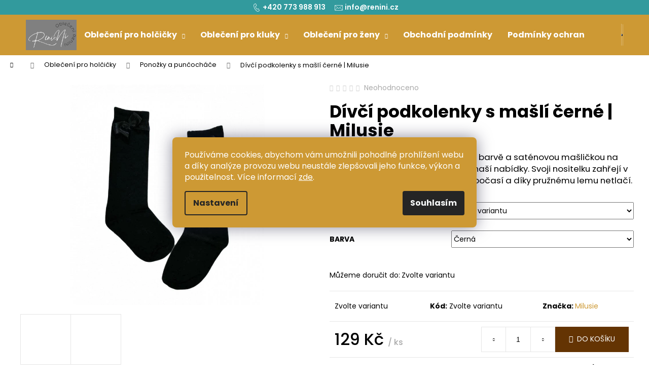

--- FILE ---
content_type: text/html; charset=utf-8
request_url: https://www.renini.cz/divci-ponozky-puncochace/divci-podkolenky-s-masli-cerne-milusie/
body_size: 31943
content:
<!doctype html><html lang="cs" dir="ltr" class="header-background-dark external-fonts-loaded"><head><meta charset="utf-8" /><meta name="viewport" content="width=device-width,initial-scale=1" /><title>Dívčí podkolenky s mašlí černé Milusie | Renini</title><link rel="preconnect" href="https://cdn.myshoptet.com" /><link rel="dns-prefetch" href="https://cdn.myshoptet.com" /><link rel="preload" href="https://cdn.myshoptet.com/prj/dist/master/cms/libs/jquery/jquery-1.11.3.min.js" as="script" /><link href="https://cdn.myshoptet.com/prj/dist/master/cms/templates/frontend_templates/shared/css/font-face/poppins.css" rel="stylesheet"><link href="https://cdn.myshoptet.com/prj/dist/master/shop/dist/font-shoptet-12.css.d637f40c301981789c16.css" rel="stylesheet"><script>
dataLayer = [];
dataLayer.push({'shoptet' : {
    "pageId": 769,
    "pageType": "productDetail",
    "currency": "CZK",
    "currencyInfo": {
        "decimalSeparator": ",",
        "exchangeRate": 1,
        "priceDecimalPlaces": 2,
        "symbol": "K\u010d",
        "symbolLeft": 0,
        "thousandSeparator": " "
    },
    "language": "cs",
    "projectId": 485378,
    "product": {
        "id": 850,
        "guid": "ae02fed6-c2d7-11ec-b2e4-ecf4bbd5fcf0",
        "hasVariants": true,
        "codes": [
            {
                "code": "850\/CER",
                "quantity": "1",
                "stocks": [
                    {
                        "id": "ext",
                        "quantity": "1"
                    }
                ]
            },
            {
                "code": "850\/CER2",
                "quantity": "0",
                "stocks": [
                    {
                        "id": "ext",
                        "quantity": "0"
                    }
                ]
            },
            {
                "code": "850\/CER3",
                "quantity": "> 1",
                "stocks": [
                    {
                        "id": "ext",
                        "quantity": "> 1"
                    }
                ]
            }
        ],
        "name": "D\u00edv\u010d\u00ed podkolenky s ma\u0161l\u00ed \u010dern\u00e9 | Milusie",
        "appendix": "",
        "weight": 0,
        "manufacturer": "Milusie",
        "manufacturerGuid": "1EF53345BBE1663486CADA0BA3DED3EE",
        "currentCategory": "Oble\u010den\u00ed pro hol\u010di\u010dky | D\u00edv\u010d\u00ed pun\u010dochy, podkolenky, pono\u017eky",
        "currentCategoryGuid": "7ad8610c-5da7-11ec-9c66-246e96436e9c",
        "defaultCategory": "Oble\u010den\u00ed pro hol\u010di\u010dky | D\u00edv\u010d\u00ed pun\u010dochy, podkolenky, pono\u017eky",
        "defaultCategoryGuid": "7ad8610c-5da7-11ec-9c66-246e96436e9c",
        "currency": "CZK",
        "priceWithVat": 129
    },
    "stocks": [
        {
            "id": "ext",
            "title": "Sklad",
            "isDeliveryPoint": 0,
            "visibleOnEshop": 1
        }
    ],
    "cartInfo": {
        "id": null,
        "freeShipping": false,
        "freeShippingFrom": 1500,
        "leftToFreeGift": {
            "formattedPrice": "0 K\u010d",
            "priceLeft": 0
        },
        "freeGift": false,
        "leftToFreeShipping": {
            "priceLeft": 1500,
            "dependOnRegion": 0,
            "formattedPrice": "1 500 K\u010d"
        },
        "discountCoupon": [],
        "getNoBillingShippingPrice": {
            "withoutVat": 0,
            "vat": 0,
            "withVat": 0
        },
        "cartItems": [],
        "taxMode": "ORDINARY"
    },
    "cart": [],
    "customer": {
        "priceRatio": 1,
        "priceListId": 1,
        "groupId": null,
        "registered": false,
        "mainAccount": false
    }
}});
dataLayer.push({'cookie_consent' : {
    "marketing": "denied",
    "analytics": "denied"
}});
document.addEventListener('DOMContentLoaded', function() {
    shoptet.consent.onAccept(function(agreements) {
        if (agreements.length == 0) {
            return;
        }
        dataLayer.push({
            'cookie_consent' : {
                'marketing' : (agreements.includes(shoptet.config.cookiesConsentOptPersonalisation)
                    ? 'granted' : 'denied'),
                'analytics': (agreements.includes(shoptet.config.cookiesConsentOptAnalytics)
                    ? 'granted' : 'denied')
            },
            'event': 'cookie_consent'
        });
    });
});
</script>
<meta property="og:type" content="website"><meta property="og:site_name" content="renini.cz"><meta property="og:url" content="https://www.renini.cz/divci-ponozky-puncochace/divci-podkolenky-s-masli-cerne-milusie/"><meta property="og:title" content="Dívčí podkolenky s mašlí černé Milusie | Renini"><meta name="author" content="Renini"><meta name="web_author" content="Shoptet.cz"><meta name="dcterms.rightsHolder" content="www.renini.cz"><meta name="robots" content="index,follow"><meta property="og:image" content="https://cdn.myshoptet.com/usr/www.renini.cz/user/shop/big/850_podkolenky-divci-s-maslickou-cerne.png?6263ad65"><meta property="og:description" content="Dívčí podkolenky s mašlí v elegantní černé barvě jsou nepostradatelnou součástí šatníku každé malé parádnice."><meta name="description" content="Dívčí podkolenky s mašlí v elegantní černé barvě jsou nepostradatelnou součástí šatníku každé malé parádnice."><meta property="product:price:amount" content="129"><meta property="product:price:currency" content="CZK"><style>:root {--color-primary: #cd9934;--color-primary-h: 40;--color-primary-s: 60%;--color-primary-l: 50%;--color-primary-hover: #ffcc67;--color-primary-hover-h: 40;--color-primary-hover-s: 100%;--color-primary-hover-l: 70%;--color-secondary: #643403;--color-secondary-h: 30;--color-secondary-s: 94%;--color-secondary-l: 20%;--color-secondary-hover: #ffcc67;--color-secondary-hover-h: 40;--color-secondary-hover-s: 100%;--color-secondary-hover-l: 70%;--color-tertiary: #E9E9E9;--color-tertiary-h: 0;--color-tertiary-s: 0%;--color-tertiary-l: 91%;--color-tertiary-hover: #E9E9E9;--color-tertiary-hover-h: 0;--color-tertiary-hover-s: 0%;--color-tertiary-hover-l: 91%;--color-header-background: #cd9934;--template-font: "Poppins";--template-headings-font: "Poppins";--header-background-url: url("[data-uri]");--cookies-notice-background: #F8FAFB;--cookies-notice-color: #252525;--cookies-notice-button-hover: #27263f;--cookies-notice-link-hover: #3b3a5f;--templates-update-management-preview-mode-content: "Náhled aktualizací šablony je aktivní pro váš prohlížeč."}</style>
    
    <link href="https://cdn.myshoptet.com/prj/dist/master/shop/dist/main-12.less.a712b24f4ee06168baf8.css" rel="stylesheet" />
                <link href="https://cdn.myshoptet.com/prj/dist/master/shop/dist/mobile-header-v1-12.less.b339935b08864b3ce9dc.css" rel="stylesheet" />
    
    <script>var shoptet = shoptet || {};</script>
    <script src="https://cdn.myshoptet.com/prj/dist/master/shop/dist/main-3g-header.js.27c4444ba5dd6be3416d.js"></script>
<!-- User include --><!-- api 473(125) html code header -->

                <style>
                    #order-billing-methods .radio-wrapper[data-guid="fe1268f4-9b1d-11ed-adb3-246e96436e9c"]:not(.cggooglepay), #order-billing-methods .radio-wrapper[data-guid="b863fa7f-72dc-11ec-9c66-246e96436e9c"]:not(.cgapplepay) {
                        display: none;
                    }
                </style>
                <script type="text/javascript">
                    document.addEventListener('DOMContentLoaded', function() {
                        if (getShoptetDataLayer('pageType') === 'billingAndShipping') {
                            
                try {
                    if (window.ApplePaySession && window.ApplePaySession.canMakePayments()) {
                        document.querySelector('#order-billing-methods .radio-wrapper[data-guid="b863fa7f-72dc-11ec-9c66-246e96436e9c"]').classList.add('cgapplepay');
                    }
                } catch (err) {} 
            
                            
                const cgBaseCardPaymentMethod = {
                        type: 'CARD',
                        parameters: {
                            allowedAuthMethods: ["PAN_ONLY", "CRYPTOGRAM_3DS"],
                            allowedCardNetworks: [/*"AMEX", "DISCOVER", "INTERAC", "JCB",*/ "MASTERCARD", "VISA"]
                        }
                };
                
                function cgLoadScript(src, callback)
                {
                    var s,
                        r,
                        t;
                    r = false;
                    s = document.createElement('script');
                    s.type = 'text/javascript';
                    s.src = src;
                    s.onload = s.onreadystatechange = function() {
                        if ( !r && (!this.readyState || this.readyState == 'complete') )
                        {
                            r = true;
                            callback();
                        }
                    };
                    t = document.getElementsByTagName('script')[0];
                    t.parentNode.insertBefore(s, t);
                } 
                
                function cgGetGoogleIsReadyToPayRequest() {
                    return Object.assign(
                        {},
                        {
                            apiVersion: 2,
                            apiVersionMinor: 0
                        },
                        {
                            allowedPaymentMethods: [cgBaseCardPaymentMethod]
                        }
                    );
                }

                function onCgGooglePayLoaded() {
                    let paymentsClient = new google.payments.api.PaymentsClient({environment: 'PRODUCTION'});
                    paymentsClient.isReadyToPay(cgGetGoogleIsReadyToPayRequest()).then(function(response) {
                        if (response.result) {
                            document.querySelector('#order-billing-methods .radio-wrapper[data-guid="fe1268f4-9b1d-11ed-adb3-246e96436e9c"]').classList.add('cggooglepay');	 	 	 	 	 
                        }
                    })
                    .catch(function(err) {});
                }
                
                cgLoadScript('https://pay.google.com/gp/p/js/pay.js', onCgGooglePayLoaded);
            
                        }
                    });
                </script> 
                
<!-- api 608(256) html code header -->
<link rel="stylesheet" href="https://cdn.myshoptet.com/usr/api2.dklab.cz/user/documents/_doplnky/bannery/485378/2673/485378_2673.css" type="text/css" /><style>
        :root {
            --dklab-bannery-b-hp-padding: 15px;
            --dklab-bannery-b-hp-box-padding: 0px;
            --dklab-bannery-b-hp-big-screen: 50%;
            --dklab-bannery-b-hp-medium-screen: 50%;
            --dklab-bannery-b-hp-small-screen: 50%;
            --dklab-bannery-b-hp-tablet-screen: 100%;
            --dklab-bannery-b-hp-mobile-screen: 100%;

            --dklab-bannery-i-hp-icon-color: #000000;
            --dklab-bannery-i-hp-color: #000000;
            --dklab-bannery-i-hp-background: #FFFFFF;            
            
            --dklab-bannery-i-d-icon-color: #000000;
            --dklab-bannery-i-d-color: #000000;
            --dklab-bannery-i-d-background: #FFFFFF;


            --dklab-bannery-i-hp-w-big-screen: 4;
            --dklab-bannery-i-hp-w-medium-screen: 4;
            --dklab-bannery-i-hp-w-small-screen: 4;
            --dklab-bannery-i-hp-w-tablet-screen: 4;
            --dklab-bannery-i-hp-w-mobile-screen: 2;
            
            --dklab-bannery-i-d-w-big-screen: 4;
            --dklab-bannery-i-d-w-medium-screen: 4;
            --dklab-bannery-i-d-w-small-screen: 4;
            --dklab-bannery-i-d-w-tablet-screen: 4;
            --dklab-bannery-i-d-w-mobile-screen: 2;

        }</style>
<!-- service 608(256) html code header -->
<link rel="stylesheet" href="https://cdn.myshoptet.com/usr/api.dklab.cz/user/documents/fontawesome/css/all.css?v=1.02" type="text/css" />
<!-- project html code header -->
<link rel="stylesheet" media="screen" href="/user/documents/upload/DMupravy/485378.css?80" />

<style>
:root {
--pismo-hlavicka: #fff;
--pozadi-hlavicka: #329a9d;
}
</style>

<style>
.siteCookies__form, .siteCookies--bottom.siteCookies--scrolled {
background-color: #cd9934;
}
.siteCookies__text, .siteCookies__text a {
color: white;
}
</style>
<!-- /User include --><link rel="shortcut icon" href="/favicon.ico" type="image/x-icon" /><link rel="canonical" href="https://www.renini.cz/divci-ponozky-puncochace/divci-podkolenky-s-masli-cerne-milusie/" />    <script>
        var _hwq = _hwq || [];
        _hwq.push(['setKey', '92E450339A5C53994C6A84E32C03082F']);
        _hwq.push(['setTopPos', '0']);
        _hwq.push(['showWidget', '22']);
        (function() {
            var ho = document.createElement('script');
            ho.src = 'https://cz.im9.cz/direct/i/gjs.php?n=wdgt&sak=92E450339A5C53994C6A84E32C03082F';
            var s = document.getElementsByTagName('script')[0]; s.parentNode.insertBefore(ho, s);
        })();
    </script>
    <!-- Global site tag (gtag.js) - Google Analytics -->
    <script async src="https://www.googletagmanager.com/gtag/js?id=G-JX7QWYKP8T"></script>
    <script>
        
        window.dataLayer = window.dataLayer || [];
        function gtag(){dataLayer.push(arguments);}
        

                    console.debug('default consent data');

            gtag('consent', 'default', {"ad_storage":"denied","analytics_storage":"denied","ad_user_data":"denied","ad_personalization":"denied","wait_for_update":500});
            dataLayer.push({
                'event': 'default_consent'
            });
        
        gtag('js', new Date());

        
                gtag('config', 'G-JX7QWYKP8T', {"groups":"GA4","send_page_view":false,"content_group":"productDetail","currency":"CZK","page_language":"cs"});
        
                gtag('config', 'AW-348116255', {"allow_enhanced_conversions":true});
        
        
        
        
        
                    gtag('event', 'page_view', {"send_to":"GA4","page_language":"cs","content_group":"productDetail","currency":"CZK"});
        
                gtag('set', 'currency', 'CZK');

        gtag('event', 'view_item', {
            "send_to": "UA",
            "items": [
                {
                    "id": "850\/CER",
                    "name": "D\u00edv\u010d\u00ed podkolenky s ma\u0161l\u00ed \u010dern\u00e9 | Milusie",
                    "category": "Oble\u010den\u00ed pro hol\u010di\u010dky \/ D\u00edv\u010d\u00ed pun\u010dochy, podkolenky, pono\u017eky",
                                        "brand": "Milusie",
                                                            "variant": "Velikost: 15 - 17 cm, 4 - 6 let, Barva: \u010cern\u00e1",
                                        "price": 129
                }
            ]
        });
        
        
        
        
        
                    gtag('event', 'view_item', {"send_to":"GA4","page_language":"cs","content_group":"productDetail","value":129,"currency":"CZK","items":[{"item_id":"850\/CER","item_name":"D\u00edv\u010d\u00ed podkolenky s ma\u0161l\u00ed \u010dern\u00e9 | Milusie","item_brand":"Milusie","item_category":"Oble\u010den\u00ed pro hol\u010di\u010dky","item_category2":"D\u00edv\u010d\u00ed pun\u010dochy, podkolenky, pono\u017eky","item_variant":"850\/CER~Velikost: 15 - 17 cm, 4 - 6 let, Barva: \u010cern\u00e1","price":129,"quantity":1,"index":0}]});
        
        
        
        
        
        
        
        document.addEventListener('DOMContentLoaded', function() {
            if (typeof shoptet.tracking !== 'undefined') {
                for (var id in shoptet.tracking.bannersList) {
                    gtag('event', 'view_promotion', {
                        "send_to": "UA",
                        "promotions": [
                            {
                                "id": shoptet.tracking.bannersList[id].id,
                                "name": shoptet.tracking.bannersList[id].name,
                                "position": shoptet.tracking.bannersList[id].position
                            }
                        ]
                    });
                }
            }

            shoptet.consent.onAccept(function(agreements) {
                if (agreements.length !== 0) {
                    console.debug('gtag consent accept');
                    var gtagConsentPayload =  {
                        'ad_storage': agreements.includes(shoptet.config.cookiesConsentOptPersonalisation)
                            ? 'granted' : 'denied',
                        'analytics_storage': agreements.includes(shoptet.config.cookiesConsentOptAnalytics)
                            ? 'granted' : 'denied',
                                                                                                'ad_user_data': agreements.includes(shoptet.config.cookiesConsentOptPersonalisation)
                            ? 'granted' : 'denied',
                        'ad_personalization': agreements.includes(shoptet.config.cookiesConsentOptPersonalisation)
                            ? 'granted' : 'denied',
                        };
                    console.debug('update consent data', gtagConsentPayload);
                    gtag('consent', 'update', gtagConsentPayload);
                    dataLayer.push(
                        { 'event': 'update_consent' }
                    );
                }
            });
        });
    </script>
<script>
    (function(t, r, a, c, k, i, n, g) { t['ROIDataObject'] = k;
    t[k]=t[k]||function(){ (t[k].q=t[k].q||[]).push(arguments) },t[k].c=i;n=r.createElement(a),
    g=r.getElementsByTagName(a)[0];n.async=1;n.src=c;g.parentNode.insertBefore(n,g)
    })(window, document, 'script', '//www.heureka.cz/ocm/sdk.js?source=shoptet&version=2&page=product_detail', 'heureka', 'cz');

    heureka('set_user_consent', 0);
</script>
</head><body class="desktop id-769 in-divci-ponozky-puncochace template-12 type-product type-detail one-column-body columns-mobile-2 columns-3 ums_forms_redesign--off ums_a11y_category_page--on ums_discussion_rating_forms--off ums_flags_display_unification--on ums_a11y_login--on mobile-header-version-1"><noscript>
    <style>
        #header {
            padding-top: 0;
            position: relative !important;
            top: 0;
        }
        .header-navigation {
            position: relative !important;
        }
        .overall-wrapper {
            margin: 0 !important;
        }
        body:not(.ready) {
            visibility: visible !important;
        }
    </style>
    <div class="no-javascript">
        <div class="no-javascript__title">Musíte změnit nastavení vašeho prohlížeče</div>
        <div class="no-javascript__text">Podívejte se na: <a href="https://www.google.com/support/bin/answer.py?answer=23852">Jak povolit JavaScript ve vašem prohlížeči</a>.</div>
        <div class="no-javascript__text">Pokud používáte software na blokování reklam, může být nutné povolit JavaScript z této stránky.</div>
        <div class="no-javascript__text">Děkujeme.</div>
    </div>
</noscript>

        <div id="fb-root"></div>
        <script>
            window.fbAsyncInit = function() {
                FB.init({
                    autoLogAppEvents : true,
                    xfbml            : true,
                    version          : 'v24.0'
                });
            };
        </script>
        <script async defer crossorigin="anonymous" src="https://connect.facebook.net/cs_CZ/sdk.js#xfbml=1&version=v24.0"></script>    <div class="siteCookies siteCookies--center siteCookies--light js-siteCookies" role="dialog" data-testid="cookiesPopup" data-nosnippet>
        <div class="siteCookies__form">
            <div class="siteCookies__content">
                <div class="siteCookies__text">
                    <span>Používáme cookies, abychom vám umožnili pohodlné prohlížení webu a díky analýze provozu webu neustále zlepšovali jeho funkce, výkon a použitelnost. Více informací</span> <a href="https://485378.myshoptet.com/podminky-ochrany-osobnich-udaju/" target="_blank" rel="noopener noreferrer">zde</a>.
                </div>
                <p class="siteCookies__links">
                    <button class="siteCookies__link js-cookies-settings" aria-label="Nastavení cookies" data-testid="cookiesSettings">Nastavení</button>
                </p>
            </div>
            <div class="siteCookies__buttonWrap">
                                <button class="siteCookies__button js-cookiesConsentSubmit" value="all" aria-label="Přijmout cookies" data-testid="buttonCookiesAccept">Souhlasím</button>
            </div>
        </div>
        <script>
            document.addEventListener("DOMContentLoaded", () => {
                const siteCookies = document.querySelector('.js-siteCookies');
                document.addEventListener("scroll", shoptet.common.throttle(() => {
                    const st = document.documentElement.scrollTop;
                    if (st > 1) {
                        siteCookies.classList.add('siteCookies--scrolled');
                    } else {
                        siteCookies.classList.remove('siteCookies--scrolled');
                    }
                }, 100));
            });
        </script>
    </div>
<a href="#content" class="skip-link sr-only">Přejít na obsah</a><div class="overall-wrapper">
    <div class="user-action">
                        <dialog id="login" class="dialog dialog--modal dialog--fullscreen js-dialog--modal" aria-labelledby="loginHeading">
        <div class="dialog__close dialog__close--arrow">
                        <button type="button" class="btn toggle-window-arr" data-dialog-close data-testid="backToShop">Zpět <span>do obchodu</span></button>
            </div>
        <div class="dialog__wrapper">
            <div class="dialog__content dialog__content--form">
                <div class="dialog__header">
                    <h2 id="loginHeading" class="dialog__heading dialog__heading--login">Přihlášení k vašemu účtu</h2>
                </div>
                <div id="customerLogin" class="dialog__body">
                    <form action="/action/Customer/Login/" method="post" id="formLoginIncluded" class="csrf-enabled formLogin" data-testid="formLogin"><input type="hidden" name="referer" value="" /><div class="form-group"><div class="input-wrapper email js-validated-element-wrapper no-label"><input type="email" name="email" class="form-control" autofocus placeholder="E-mailová adresa (např. jan@novak.cz)" data-testid="inputEmail" autocomplete="email" required /></div></div><div class="form-group"><div class="input-wrapper password js-validated-element-wrapper no-label"><input type="password" name="password" class="form-control" placeholder="Heslo" data-testid="inputPassword" autocomplete="current-password" required /><span class="no-display">Nemůžete vyplnit toto pole</span><input type="text" name="surname" value="" class="no-display" /></div></div><div class="form-group"><div class="login-wrapper"><button type="submit" class="btn btn-secondary btn-text btn-login" data-testid="buttonSubmit">Přihlásit se</button><div class="password-helper"><a href="/registrace/" data-testid="signup" rel="nofollow">Nová registrace</a><a href="/klient/zapomenute-heslo/" rel="nofollow">Zapomenuté heslo</a></div></div></div></form>
                </div>
            </div>
        </div>
    </dialog>
            </div>
<header id="header"><div class="container navigation-wrapper"><div class="site-name"><a href="/" data-testid="linkWebsiteLogo"><img src="https://cdn.myshoptet.com/usr/www.renini.cz/user/logos/logo_renini_oble__en___renini_pr__hledn___pozad__-02_upraveno.png" alt="Renini" fetchpriority="low" /></a></div><nav id="navigation" aria-label="Hlavní menu" data-collapsible="true"><div class="navigation-in menu"><ul class="menu-level-1" role="menubar" data-testid="headerMenuItems"><li class="menu-item-718 ext" role="none"><a href="/obleceni-pro-holcicky/" data-testid="headerMenuItem" role="menuitem" aria-haspopup="true" aria-expanded="false"><b>Oblečení pro holčičky</b><span class="submenu-arrow"></span></a><ul class="menu-level-2" aria-label="Oblečení pro holčičky" tabindex="-1" role="menu"><li class="menu-item-724" role="none"><a href="/divci-tricka/" data-image="https://cdn.myshoptet.com/usr/www.renini.cz/user/categories/thumb/shirt-128px.png" data-testid="headerMenuItem" role="menuitem"><span>Trička a mikiny</span></a>
                        </li><li class="menu-item-751" role="none"><a href="/divci-saty-sukne/" data-image="https://cdn.myshoptet.com/usr/www.renini.cz/user/categories/thumb/woman-clothes-128px.png" data-testid="headerMenuItem" role="menuitem"><span>Šaty a sukně</span></a>
                        </li><li class="menu-item-754" role="none"><a href="/divci-kalhoty/" data-image="https://cdn.myshoptet.com/usr/www.renini.cz/user/categories/thumb/pants-128px.png" data-testid="headerMenuItem" role="menuitem"><span>Kalhoty a legíny</span></a>
                        </li><li class="menu-item-757" role="none"><a href="/divci-teplakove-soupravy/" data-image="https://cdn.myshoptet.com/usr/www.renini.cz/user/categories/thumb/race-suit-128px-1.png" data-testid="headerMenuItem" role="menuitem"><span>Teplákové soupravy a komplety</span></a>
                        </li><li class="menu-item-760" role="none"><a href="/divci-kabaty-bundy/" data-image="https://cdn.myshoptet.com/usr/www.renini.cz/user/categories/thumb/trench-coat-128px.png" data-testid="headerMenuItem" role="menuitem"><span>Bundy a kabáty</span></a>
                        </li><li class="menu-item-763" role="none"><a href="/divci-cepice-saly/" data-image="https://cdn.myshoptet.com/usr/www.renini.cz/user/categories/thumb/pamela-hat-128px.png" data-testid="headerMenuItem" role="menuitem"><span>Čepice a šály</span></a>
                        </li><li class="menu-item-766" role="none"><a href="/divci-pyzama/" data-image="https://cdn.myshoptet.com/usr/www.renini.cz/user/categories/thumb/nightgown-128px.png" data-testid="headerMenuItem" role="menuitem"><span>Pyžama a noční košile</span></a>
                        </li><li class="menu-item-769 active" role="none"><a href="/divci-ponozky-puncochace/" data-image="https://cdn.myshoptet.com/usr/www.renini.cz/user/categories/thumb/socks-128px-1.png" data-testid="headerMenuItem" role="menuitem"><span>Ponožky a punčocháče</span></a>
                        </li><li class="menu-item-772" role="none"><a href="/divci-doplnky/" data-image="https://cdn.myshoptet.com/usr/www.renini.cz/user/categories/thumb/fashion-128px.png" data-testid="headerMenuItem" role="menuitem"><span>Doplňky</span></a>
                        </li></ul></li>
<li class="menu-item-721 ext" role="none"><a href="/obleceni-pro-kluky/" data-testid="headerMenuItem" role="menuitem" aria-haspopup="true" aria-expanded="false"><b>Oblečení pro kluky</b><span class="submenu-arrow"></span></a><ul class="menu-level-2" aria-label="Oblečení pro kluky" tabindex="-1" role="menu"><li class="menu-item-742" role="none"><a href="/klucici-tricka-mikiny/" data-image="https://cdn.myshoptet.com/usr/www.renini.cz/user/categories/thumb/tshirt-128px.png" data-testid="headerMenuItem" role="menuitem"><span>Trička a mikiny</span></a>
                        </li><li class="menu-item-775" role="none"><a href="/klucici-kalhoty/" data-image="https://cdn.myshoptet.com/usr/www.renini.cz/user/categories/thumb/trousers-128px_.png" data-testid="headerMenuItem" role="menuitem"><span>Kalhoty a kraťasy</span></a>
                        </li><li class="menu-item-778" role="none"><a href="/klucici-teplakove-soupravy/" data-image="https://cdn.myshoptet.com/usr/www.renini.cz/user/categories/thumb/race-suit-128px.png" data-testid="headerMenuItem" role="menuitem"><span>Teplákové soupravy a komplety</span></a>
                        </li><li class="menu-item-781" role="none"><a href="/klucici-bundy/" data-image="https://cdn.myshoptet.com/usr/www.renini.cz/user/categories/thumb/jacket-128px.png" data-testid="headerMenuItem" role="menuitem"><span>Bundy a kabáty</span></a>
                        </li><li class="menu-item-784" role="none"><a href="/klucici-cepice-saly/" data-image="https://cdn.myshoptet.com/usr/www.renini.cz/user/categories/thumb/cap-128px.png" data-testid="headerMenuItem" role="menuitem"><span>Čepice a šály</span></a>
                        </li><li class="menu-item-787" role="none"><a href="/klucici-pyzama/" data-image="https://cdn.myshoptet.com/usr/www.renini.cz/user/categories/thumb/pajamas-128px.png" data-testid="headerMenuItem" role="menuitem"><span>Pyžama</span></a>
                        </li><li class="menu-item-790" role="none"><a href="/klucici-puncochy-ponozky/" data-image="https://cdn.myshoptet.com/usr/www.renini.cz/user/categories/thumb/socks-128px.png" data-testid="headerMenuItem" role="menuitem"><span>Ponožky a punčochy</span></a>
                        </li><li class="menu-item-793" role="none"><a href="/klucici-doplnky/" data-image="https://cdn.myshoptet.com/usr/www.renini.cz/user/categories/thumb/leather-work-128px.png" data-testid="headerMenuItem" role="menuitem"><span>Doplňky</span></a>
                        </li></ul></li>
<li class="menu-item-820 ext" role="none"><a href="/obleceni-pro-zeny/" data-testid="headerMenuItem" role="menuitem" aria-haspopup="true" aria-expanded="false"><b>Oblečení pro ženy</b><span class="submenu-arrow"></span></a><ul class="menu-level-2" aria-label="Oblečení pro ženy" tabindex="-1" role="menu"><li class="menu-item-823" role="none"><a href="/damske-tricka-topy-mikiny/" data-image="https://cdn.myshoptet.com/usr/www.renini.cz/user/categories/thumb/shirt-128px-1.png" data-testid="headerMenuItem" role="menuitem"><span>Trička a mikiny</span></a>
                        </li><li class="menu-item-826" role="none"><a href="/damske-sukne-saty-tuniky/" data-image="https://cdn.myshoptet.com/usr/www.renini.cz/user/categories/thumb/woman-clothes-128px-1.png" data-testid="headerMenuItem" role="menuitem"><span>Sukně, šaty a tuniky</span></a>
                        </li><li class="menu-item-829" role="none"><a href="/damske-kratasy-teplaky-kalhoty/" data-image="https://cdn.myshoptet.com/usr/www.renini.cz/user/categories/thumb/pants-128px-1.png" data-testid="headerMenuItem" role="menuitem"><span>Kraťasy, tepláky a kalhoty</span></a>
                        </li></ul></li>
<li class="menu-item-39" role="none"><a href="/obchodni-podminky/" target="blank" data-testid="headerMenuItem" role="menuitem" aria-expanded="false"><b>Obchodní podmínky</b></a></li>
<li class="menu-item-691" role="none"><a href="/podminky-ochrany-osobnich-udaju/" target="blank" data-testid="headerMenuItem" role="menuitem" aria-expanded="false"><b>Podmínky ochrany osobních údajů</b></a></li>
<li class="menu-item-727" role="none"><a href="/doprava-a-platba/" target="blank" data-testid="headerMenuItem" role="menuitem" aria-expanded="false"><b>Doprava a platba</b></a></li>
<li class="menu-item-27" role="none"><a href="/jak-nakupovat/" target="blank" data-testid="headerMenuItem" role="menuitem" aria-expanded="false"><b>Jak nakupovat</b></a></li>
<li class="menu-item-796" role="none"><a href="/reklamace-vymena-ci-vraceni-zbozi/" target="blank" data-testid="headerMenuItem" role="menuitem" aria-expanded="false"><b>Reklamace, výměna či vrácení zboží</b></a></li>
<li class="menu-item-29" role="none"><a href="/kontakty/" target="blank" data-testid="headerMenuItem" role="menuitem" aria-expanded="false"><b>Kontakty</b></a></li>
<li class="menu-item-799" role="none"><a href="/o-nas/" target="blank" data-testid="headerMenuItem" role="menuitem" aria-expanded="false"><b>O nás</b></a></li>
<li class="menu-item-808" role="none"><a href="/tabulka-velikosti/" target="blank" data-testid="headerMenuItem" role="menuitem" aria-expanded="false"><b>Tabulka velikostí</b></a></li>
<li class="menu-item-811" role="none"><a href="/blog/" data-testid="headerMenuItem" role="menuitem" aria-expanded="false"><b>Blog</b></a></li>
<li class="ext" id="nav-manufacturers" role="none"><a href="https://www.renini.cz/znacka/" data-testid="brandsText" role="menuitem"><b>Značky</b><span class="submenu-arrow"></span></a><ul class="menu-level-2" role="menu"><li role="none"><a href="/aipi/" data-testid="brandName" role="menuitem"><span>AiPi</span></a></li><li role="none"><a href="/by-mimi/" data-testid="brandName" role="menuitem"><span>By Mimi</span></a></li><li role="none"><a href="/by-o-la-la/" data-testid="brandName" role="menuitem"><span>By o la la</span></a></li><li role="none"><a href="/elka/" data-testid="brandName" role="menuitem"><span>Elka</span></a></li><li role="none"><a href="/filipinka/" data-testid="brandName" role="menuitem"><span>Filipinka</span></a></li><li role="none"><a href="/fly/" data-testid="brandName" role="menuitem"><span>FLY Girl</span></a></li><li role="none"><a href="/gt-desing-unit/" data-testid="brandName" role="menuitem"><span>GT  Desing Unit</span></a></li><li role="none"><a href="/igomill/" data-testid="brandName" role="menuitem"><span>Igomill</span></a></li><li role="none"><a href="/kidodido/" data-testid="brandName" role="menuitem"><span>Kidodido</span></a></li><li role="none"><a href="/kids-joy/" data-testid="brandName" role="menuitem"><span>Kids Joy</span></a></li><li role="none"><a href="/kugo/" data-testid="brandName" role="menuitem"><span>KuGo</span></a></li><li role="none"><a href="/lily-grey/" data-testid="brandName" role="menuitem"><span>Lily Grey</span></a></li><li role="none"><a href="/mashmnie/" data-testid="brandName" role="menuitem"><span>MashMNIE</span></a></li><li role="none"><a href="/mikoo/" data-testid="brandName" role="menuitem"><span>Mikoo</span></a></li><li role="none"><a href="/milusie/" data-testid="brandName" role="menuitem"><span>Milusie</span></a></li><li role="none"><a href="/mimi/" data-testid="brandName" role="menuitem"><span>Mimi</span></a></li><li role="none"><a href="/natalie/" data-testid="brandName" role="menuitem"><span>Natalie</span></a></li><li role="none"><a href="/nickelodeon/" data-testid="brandName" role="menuitem"><span>Nickelodeon</span></a></li><li role="none"><a href="/royal-kids/" data-testid="brandName" role="menuitem"><span>Royal Kids</span></a></li></ul>
</li></ul>
    <ul class="navigationActions" role="menu">
                            <li role="none">
                                    <a href="/login/?backTo=%2Fdivci-ponozky-puncochace%2Fdivci-podkolenky-s-masli-cerne-milusie%2F" rel="nofollow" data-testid="signin" role="menuitem"><span>Přihlášení</span></a>
                            </li>
                        </ul>
</div><span class="navigation-close"></span></nav><div class="menu-helper" data-testid="hamburgerMenu"><span>Více</span></div>

    <div class="navigation-buttons">
                <a href="#" class="toggle-window" data-target="search" data-testid="linkSearchIcon"><span class="sr-only">Hledat</span></a>
                    
        <button class="top-nav-button top-nav-button-login" type="button" data-dialog-id="login" aria-haspopup="dialog" aria-controls="login" data-testid="signin">
            <span class="sr-only">Přihlášení</span>
        </button>
                    <a href="/kosik/" class="toggle-window cart-count" data-target="cart" data-testid="headerCart" rel="nofollow" aria-haspopup="dialog" aria-expanded="false" aria-controls="cart-widget"><span class="sr-only">Nákupní košík</span></a>
        <a href="#" class="toggle-window" data-target="navigation" data-testid="hamburgerMenu"><span class="sr-only">Menu</span></a>
    </div>

</div></header><!-- / header -->


<div id="content-wrapper" class="container_resetted content-wrapper">
    
                                <div class="breadcrumbs navigation-home-icon-wrapper" itemscope itemtype="https://schema.org/BreadcrumbList">
                                                                            <span id="navigation-first" data-basetitle="Renini" itemprop="itemListElement" itemscope itemtype="https://schema.org/ListItem">
                <a href="/" itemprop="item" class="navigation-home-icon"><span class="sr-only" itemprop="name">Domů</span></a>
                <span class="navigation-bullet">/</span>
                <meta itemprop="position" content="1" />
            </span>
                                <span id="navigation-1" itemprop="itemListElement" itemscope itemtype="https://schema.org/ListItem">
                <a href="/obleceni-pro-holcicky/" itemprop="item" data-testid="breadcrumbsSecondLevel"><span itemprop="name">Oblečení pro holčičky</span></a>
                <span class="navigation-bullet">/</span>
                <meta itemprop="position" content="2" />
            </span>
                                <span id="navigation-2" itemprop="itemListElement" itemscope itemtype="https://schema.org/ListItem">
                <a href="/divci-ponozky-puncochace/" itemprop="item" data-testid="breadcrumbsSecondLevel"><span itemprop="name">Ponožky a punčocháče</span></a>
                <span class="navigation-bullet">/</span>
                <meta itemprop="position" content="3" />
            </span>
                                            <span id="navigation-3" itemprop="itemListElement" itemscope itemtype="https://schema.org/ListItem" data-testid="breadcrumbsLastLevel">
                <meta itemprop="item" content="https://www.renini.cz/divci-ponozky-puncochace/divci-podkolenky-s-masli-cerne-milusie/" />
                <meta itemprop="position" content="4" />
                <span itemprop="name" data-title="Dívčí podkolenky s mašlí černé | Milusie">Dívčí podkolenky s mašlí černé | Milusie <span class="appendix"></span></span>
            </span>
            </div>
            
    <div class="content-wrapper-in">
                <main id="content" class="content wide">
                                                        <script>
            
            var shoptet = shoptet || {};
            shoptet.variantsUnavailable = shoptet.variantsUnavailable || {};
            
            shoptet.variantsUnavailable.availableVariantsResource = ["4-16-5-907","4-16-5-910"]
        </script>
                                                                    
<div class="p-detail" itemscope itemtype="https://schema.org/Product">

    
    <meta itemprop="name" content="Dívčí podkolenky s mašlí černé | Milusie" />
    <meta itemprop="category" content="Úvodní stránka &gt; Oblečení pro holčičky &gt; Ponožky a punčocháče &gt; Dívčí podkolenky s mašlí černé | Milusie" />
    <meta itemprop="url" content="https://www.renini.cz/divci-ponozky-puncochace/divci-podkolenky-s-masli-cerne-milusie/" />
    <meta itemprop="image" content="https://cdn.myshoptet.com/usr/www.renini.cz/user/shop/big/850_podkolenky-divci-s-maslickou-cerne.png?6263ad65" />
            <meta itemprop="description" content="Elegantní dívčí podkolenky v černé barvě a saténovou mašličkou na boku skvěle ladí k sukni či šatům z naší nabídky. Svoji nositelku zahřejí v chladnějším jarním či podzimním počasí a díky pružnému lemu netlačí." />
                <span class="js-hidden" itemprop="manufacturer" itemscope itemtype="https://schema.org/Organization">
            <meta itemprop="name" content="Milusie" />
        </span>
        <span class="js-hidden" itemprop="brand" itemscope itemtype="https://schema.org/Brand">
            <meta itemprop="name" content="Milusie" />
        </span>
                            <meta itemprop="gtin13" content="5907569136841" />                    <meta itemprop="gtin13" content="5907569136841" />                                
        <div class="p-detail-inner">

        <div class="p-data-wrapper">
            <div class="p-detail-inner-header">
                            <div class="stars-wrapper">
            
<span class="stars star-list">
                                                <a class="star star-off show-tooltip show-ratings" title="    Hodnocení:
            Neohodnoceno    "
                   href="#ratingTab" data-toggle="tab" data-external="1" data-force-scroll="1"></a>
                    
                                                <a class="star star-off show-tooltip show-ratings" title="    Hodnocení:
            Neohodnoceno    "
                   href="#ratingTab" data-toggle="tab" data-external="1" data-force-scroll="1"></a>
                    
                                                <a class="star star-off show-tooltip show-ratings" title="    Hodnocení:
            Neohodnoceno    "
                   href="#ratingTab" data-toggle="tab" data-external="1" data-force-scroll="1"></a>
                    
                                                <a class="star star-off show-tooltip show-ratings" title="    Hodnocení:
            Neohodnoceno    "
                   href="#ratingTab" data-toggle="tab" data-external="1" data-force-scroll="1"></a>
                    
                                                <a class="star star-off show-tooltip show-ratings" title="    Hodnocení:
            Neohodnoceno    "
                   href="#ratingTab" data-toggle="tab" data-external="1" data-force-scroll="1"></a>
                    
    </span>
            <a class="stars-label" href="#ratingTab" data-toggle="tab" data-external="1" data-force-scroll="1">
                                Neohodnoceno                    </a>
        </div>
                    <h1>
                      Dívčí podkolenky s mašlí černé | Milusie                </h1>
            </div>

                            <div class="p-short-description" data-testid="productCardShortDescr">
                    <p>Elegantní dívčí podkolenky v černé barvě a saténovou mašličkou na boku skvěle ladí k sukni či <a href="/divci-saty-sukne/">šatům</a> z naší nabídky. Svoji nositelku zahřejí v chladnějším jarním či podzimním počasí a díky pružnému lemu netlačí.</p>
                </div>
            

            <form action="/action/Cart/addCartItem/" method="post" id="product-detail-form" class="pr-action csrf-enabled" data-testid="formProduct">
                <meta itemprop="productID" content="850" /><meta itemprop="identifier" content="ae02fed6-c2d7-11ec-b2e4-ecf4bbd5fcf0" /><span itemprop="offers" itemscope itemtype="https://schema.org/Offer"><meta itemprop="sku" content="850/CER3" /><link itemprop="availability" href="https://schema.org/InStock" /><meta itemprop="url" content="https://www.renini.cz/divci-ponozky-puncochace/divci-podkolenky-s-masli-cerne-milusie/" /><meta itemprop="price" content="129.00" /><meta itemprop="priceCurrency" content="CZK" /><link itemprop="itemCondition" href="https://schema.org/NewCondition" /><meta itemprop="warranty" content="2 roky" /></span><span itemprop="offers" itemscope itemtype="https://schema.org/Offer"><meta itemprop="sku" content="850/CER" /><link itemprop="availability" href="https://schema.org/InStock" /><meta itemprop="url" content="https://www.renini.cz/divci-ponozky-puncochace/divci-podkolenky-s-masli-cerne-milusie/" /><meta itemprop="price" content="129.00" /><meta itemprop="priceCurrency" content="CZK" /><link itemprop="itemCondition" href="https://schema.org/NewCondition" /><meta itemprop="warranty" content="2 roky" /></span><input type="hidden" name="productId" value="850" /><input type="hidden" name="priceId" value="3274" /><input type="hidden" name="language" value="cs" />

                <div class="p-variants-block">
                                    <table class="detail-parameters">
                        <tbody>
                                                                                <script>
    shoptet.variantsSplit = shoptet.variantsSplit || {};
    shoptet.variantsSplit.necessaryVariantData = {"4-16-5-907":{"name":"D\u00edv\u010d\u00ed podkolenky s ma\u0161l\u00ed \u010dern\u00e9 | Milusie","isNotSoldOut":true,"zeroPrice":0,"id":5353,"code":"850\/CER3","price":"129 K\u010d","standardPrice":"0 K\u010d","actionPriceActive":0,"priceUnformatted":129,"variantImage":{"detail":"https:\/\/cdn.myshoptet.com\/usr\/www.renini.cz\/user\/shop\/detail\/850_podkolenky-divci-s-maslickou-cerne.png?6263ad65","detail_small":"https:\/\/cdn.myshoptet.com\/usr\/www.renini.cz\/user\/shop\/detail_small\/850_podkolenky-divci-s-maslickou-cerne.png?6263ad65","cart":"https:\/\/cdn.myshoptet.com\/usr\/www.renini.cz\/user\/shop\/related\/850_podkolenky-divci-s-maslickou-cerne.png?6263ad65","big":"https:\/\/cdn.myshoptet.com\/usr\/www.renini.cz\/user\/shop\/big\/850_podkolenky-divci-s-maslickou-cerne.png?6263ad65"},"freeShipping":0,"freeBilling":0,"decimalCount":0,"availabilityName":"Skladem","availabilityColor":"#009901","minimumAmount":1,"maximumAmount":9999},"4-16-5-910":{"name":"D\u00edv\u010d\u00ed podkolenky s ma\u0161l\u00ed \u010dern\u00e9 | Milusie","isNotSoldOut":true,"zeroPrice":0,"id":3274,"code":"850\/CER","price":"129 K\u010d","standardPrice":"0 K\u010d","actionPriceActive":0,"priceUnformatted":129,"variantImage":{"detail":"https:\/\/cdn.myshoptet.com\/usr\/www.renini.cz\/user\/shop\/detail\/850_podkolenky-divci-s-maslickou-cerne.png?6263ad65","detail_small":"https:\/\/cdn.myshoptet.com\/usr\/www.renini.cz\/user\/shop\/detail_small\/850_podkolenky-divci-s-maslickou-cerne.png?6263ad65","cart":"https:\/\/cdn.myshoptet.com\/usr\/www.renini.cz\/user\/shop\/related\/850_podkolenky-divci-s-maslickou-cerne.png?6263ad65","big":"https:\/\/cdn.myshoptet.com\/usr\/www.renini.cz\/user\/shop\/big\/850_podkolenky-divci-s-maslickou-cerne.png?6263ad65"},"freeShipping":0,"freeBilling":0,"decimalCount":0,"availabilityName":"Skladem","availabilityColor":"#009901","minimumAmount":1,"maximumAmount":9999}};
</script>
                                                            <tr class="variant-list variant-not-chosen-anchor">
                                    <th>
                                            Velikost
                                    </th>
                                    <td>
                                                                                    <select name="parameterValueId[5]" class="hidden-split-parameter parameter-id-5" id="parameter-id-5" data-parameter-id="5" data-parameter-name="Velikost" data-testid="selectVariant_5"><option value="" data-choose="true" data-index="0">Zvolte variantu</option><option value="907" data-index="1">13 - 14 cm, 2 - 3 roky</option><option value="910" data-index="2">15 - 17 cm, 4 - 6 let</option></select>
                                                                            </td>
                                </tr>
                                                            <tr class="variant-list variant-not-chosen-anchor">
                                    <th>
                                            Barva
                                    </th>
                                    <td>
                                                                                    <select name="parameterValueId[4]" class="hidden-split-parameter parameter-id-4" id="parameter-id-4" data-parameter-id="4" data-parameter-name="Barva" data-testid="selectVariant_4"><option value="16" selected="selected" data-preselected="true" data-index="1">Černá</option></select>
                                                                            </td>
                                </tr>
                                                        <tr>
                                <td colspan="2">
                                    <div id="jsUnavailableCombinationMessage" class="no-display">
    Zvolená varianta není k dispozici. <a href="#" id="jsSplitVariantsReset">Reset vybraných parametrů</a>.
</div>
                                </td>
                            </tr>
                        
                        
                                                                            <tr>
                                <th colspan="2">
                                    <span class="delivery-time-label">Můžeme doručit do:</span>
                                                            <div class="delivery-time" data-testid="deliveryTime">
                                                            <span class="parameter-dependent
                         no-display                         4-16-5-907                        "
                        >
                                                    6.2.2026
                                            </span>
                                            <span class="parameter-dependent
                         no-display                         4-16-5-910                        "
                        >
                                                    6.2.2026
                                            </span>
                                        <span class="parameter-dependent default-variant">
                        Zvolte variantu                    </span>
                            </div>
                                                                                </th>
                            </tr>
                                                                        </tbody>
                    </table>
                            </div>



            <div class="p-basic-info-block">
                <div class="block">
                                                            

                                                <span class="parameter-dependent
 no-display 4-16-5-907">
                <span class="availability-label" style="color: #009901">
                                            Skladem
                                    </span>
                    <span class="availability-amount" data-testid="numberAvailabilityAmount">(&gt;1&nbsp;ks)</span>
            </span>
                                            <span class="parameter-dependent
 no-display 4-16-5-910">
                <span class="availability-label" style="color: #009901">
                                            Skladem
                                    </span>
                    <span class="availability-amount" data-testid="numberAvailabilityAmount">(1&nbsp;ks)</span>
            </span>
                <span class="parameter-dependent default-variant">
            <span class="availability-label">
                Zvolte variantu            </span>
        </span>
                                    </div>
                <div class="block">
                                            <span class="p-code">
        <span class="p-code-label">Kód:</span>
                                                        <span class="parameter-dependent
 no-display 4-16-5-907">
                    850/CER3
                </span>
                                    <span class="parameter-dependent
 no-display 4-16-5-910">
                    850/CER
                </span>
                                <span class="parameter-dependent default-variant">Zvolte variantu</span>
                        </span>
                </div>
                <div class="block">
                                                                <span class="p-manufacturer-label">Značka: </span> <a href="/milusie/" data-testid="productCardBrandName">Milusie</a>
                                    </div>
            </div>

                                        
            <div class="p-to-cart-block">
                            <div class="p-final-price-wrapper">
                                                            <strong class="price-final" data-testid="productCardPrice">
                        <span class="price-final-holder">
                    129 Kč
    
    
        <span class="pr-list-unit">
            /&nbsp;ks
    </span>
            </span>
            </strong>
                                            <span class="price-measure">
                    
                        </span>
                    
                </div>
                            <div class="p-add-to-cart-wrapper">
                                <div class="add-to-cart" data-testid="divAddToCart">
                
<span class="quantity">
    <span
        class="increase-tooltip js-increase-tooltip"
        data-trigger="manual"
        data-container="body"
        data-original-title="Není možné zakoupit více než 9999 ks."
        aria-hidden="true"
        role="tooltip"
        data-testid="tooltip">
    </span>

    <span
        class="decrease-tooltip js-decrease-tooltip"
        data-trigger="manual"
        data-container="body"
        data-original-title="Minimální množství, které lze zakoupit, je 1 ks."
        aria-hidden="true"
        role="tooltip"
        data-testid="tooltip">
    </span>
    <label>
        <input
            type="number"
            name="amount"
            value="1"
            class="amount"
            autocomplete="off"
            data-decimals="0"
                        step="1"
            min="1"
            max="9999"
            aria-label="Množství"
            data-testid="cartAmount"/>
    </label>

    <button
        class="increase"
        type="button"
        aria-label="Zvýšit množství o 1"
        data-testid="increase">
            <span class="increase__sign">&plus;</span>
    </button>

    <button
        class="decrease"
        type="button"
        aria-label="Snížit množství o 1"
        data-testid="decrease">
            <span class="decrease__sign">&minus;</span>
    </button>
</span>
                    
                <button type="submit" class="btn btn-conversion add-to-cart-button" data-testid="buttonAddToCart" aria-label="Do košíku Dívčí podkolenky s mašlí černé | Milusie">Do košíku</button>
            
            </div>
                            </div>
            </div>


            </form>

            
            

            <div class="p-param-block">
                <div class="detail-parameters-wrapper">
                    <table class="detail-parameters second">
                        <tr>
    <th>
        <span class="row-header-label">
            Kategorie<span class="row-header-label-colon">:</span>
        </span>
    </th>
    <td>
        <a href="/divci-ponozky-puncochace/">Dívčí punčochy, podkolenky, ponožky</a>    </td>
</tr>
    <tr>
        <th>
            <span class="row-header-label">
                Záruka<span class="row-header-label-colon">:</span>
            </span>
        </th>
        <td>
            2 roky
        </td>
    </tr>
    <tr class="productEan">
      <th>
          <span class="row-header-label productEan__label">
              EAN<span class="row-header-label-colon">:</span>
          </span>
      </th>
      <td>
          <span class="productEan__value js-productEan__value">Zvolte variantu</span>
      </td>
  </tr>
            <tr>
            <th>
                <span class="row-header-label">
                                            Barva<span class="row-header-label-colon">:</span>
                                    </span>
            </th>
            <td>
                                                            Černá                                                </td>
        </tr>
            <tr>
            <th>
                <span class="row-header-label">
                                            Pohlaví<span class="row-header-label-colon">:</span>
                                    </span>
            </th>
            <td>
                                                            Dívčí                                                </td>
        </tr>
            <tr>
            <th>
                <span class="row-header-label">
                                            Dostupná velikost<span class="row-header-label-colon">:</span>
                                    </span>
            </th>
            <td>
                                                            15 - 17 cm, 4 - 6 let,                                                                                 18 - 20 cm, 7 - 9 let                                                </td>
        </tr>
                        </table>
                </div>
                <div class="social-buttons-wrapper">
                    <div class="link-icons" data-testid="productDetailActionIcons">
    <a href="#" class="link-icon print" title="Tisknout produkt"><span>Tisk</span></a>
    <a href="/divci-ponozky-puncochace/divci-podkolenky-s-masli-cerne-milusie:dotaz/" class="link-icon chat" title="Mluvit s prodejcem" rel="nofollow"><span>Zeptat se</span></a>
                <a href="#" class="link-icon share js-share-buttons-trigger" title="Sdílet produkt"><span>Sdílet</span></a>
    </div>
                        <div class="social-buttons no-display">
                    <div class="twitter">
                <script>
        window.twttr = (function(d, s, id) {
            var js, fjs = d.getElementsByTagName(s)[0],
                t = window.twttr || {};
            if (d.getElementById(id)) return t;
            js = d.createElement(s);
            js.id = id;
            js.src = "https://platform.twitter.com/widgets.js";
            fjs.parentNode.insertBefore(js, fjs);
            t._e = [];
            t.ready = function(f) {
                t._e.push(f);
            };
            return t;
        }(document, "script", "twitter-wjs"));
        </script>

<a
    href="https://twitter.com/share"
    class="twitter-share-button"
        data-lang="cs"
    data-url="https://www.renini.cz/divci-ponozky-puncochace/divci-podkolenky-s-masli-cerne-milusie/"
>Tweet</a>

            </div>
                    <div class="facebook">
                <div
            data-layout="button"
        class="fb-share-button"
    >
</div>

            </div>
                                <div class="close-wrapper">
        <a href="#" class="close-after js-share-buttons-trigger" title="Sdílet produkt">Zavřít</a>
    </div>

            </div>
                </div>
            </div>


                                </div>

        <div class="p-image-wrapper">
            
            <div class="p-image" style="" data-testid="mainImage">
                

<a href="https://cdn.myshoptet.com/usr/www.renini.cz/user/shop/big/850_podkolenky-divci-s-maslickou-cerne.png?6263ad65" class="p-main-image cloud-zoom" data-href="https://cdn.myshoptet.com/usr/www.renini.cz/user/shop/orig/850_podkolenky-divci-s-maslickou-cerne.png?6263ad65" data-alt="Podkolenky dívčí s mašličkou černé"><img src="https://cdn.myshoptet.com/usr/www.renini.cz/user/shop/big/850_podkolenky-divci-s-maslickou-cerne.png?6263ad65" alt="Podkolenky dívčí s mašličkou černé" width="1024" height="768"  fetchpriority="high" />
</a>                


                

    

            </div>
            <div class="row">
                
    <div class="col-sm-12 p-thumbnails-wrapper">

        <div class="p-thumbnails">

            <div class="p-thumbnails-inner">

                <div>
                                                                                        <a href="https://cdn.myshoptet.com/usr/www.renini.cz/user/shop/big/850_podkolenky-divci-s-maslickou-cerne.png?6263ad65" class="p-thumbnail highlighted">
                            <img src="data:image/svg+xml,%3Csvg%20width%3D%22100%22%20height%3D%22100%22%20xmlns%3D%22http%3A%2F%2Fwww.w3.org%2F2000%2Fsvg%22%3E%3C%2Fsvg%3E" alt="Podkolenky dívčí s mašličkou černé" width="100" height="100"  data-src="https://cdn.myshoptet.com/usr/www.renini.cz/user/shop/related/850_podkolenky-divci-s-maslickou-cerne.png?6263ad65" fetchpriority="low" />
                        </a>
                        <a href="https://cdn.myshoptet.com/usr/www.renini.cz/user/shop/big/850_podkolenky-divci-s-maslickou-cerne.png?6263ad65" class="cbox-gal" data-gallery="lightbox[gallery]" data-alt="Podkolenky dívčí s mašličkou černé"></a>
                                                                    <a href="https://cdn.myshoptet.com/usr/www.renini.cz/user/shop/big/850-1_podkolenky-divci-s-maslickou-cerne-detail.png?6263ad7f" class="p-thumbnail">
                            <img src="data:image/svg+xml,%3Csvg%20width%3D%22100%22%20height%3D%22100%22%20xmlns%3D%22http%3A%2F%2Fwww.w3.org%2F2000%2Fsvg%22%3E%3C%2Fsvg%3E" alt="Podkolenky dívčí s mašličkou černé detail" width="100" height="100"  data-src="https://cdn.myshoptet.com/usr/www.renini.cz/user/shop/related/850-1_podkolenky-divci-s-maslickou-cerne-detail.png?6263ad7f" fetchpriority="low" />
                        </a>
                        <a href="https://cdn.myshoptet.com/usr/www.renini.cz/user/shop/big/850-1_podkolenky-divci-s-maslickou-cerne-detail.png?6263ad7f" class="cbox-gal" data-gallery="lightbox[gallery]" data-alt="Podkolenky dívčí s mašličkou černé detail"></a>
                                    </div>

            </div>

            <a href="#" class="thumbnail-prev"></a>
            <a href="#" class="thumbnail-next"></a>

        </div>

    </div>

            </div>

        </div>
    </div>

    <div class="container container--bannersBenefit">
                                <div class="benefitBanner position--benefitProduct">
                                    <div class="benefitBanner__item"><div class="benefitBanner__picture"><img src="data:image/svg+xml,%3Csvg%20width%3D%2264%22%20height%3D%2264%22%20xmlns%3D%22http%3A%2F%2Fwww.w3.org%2F2000%2Fsvg%22%3E%3C%2Fsvg%3E" data-src="https://cdn.myshoptet.com/usr/www.renini.cz/user/banners/gift-box_(1).png?61d93161" class="benefitBanner__img" alt="Odeslání" fetchpriority="low" width="64" height="64"></div><div class="benefitBanner__content"><div class="benefitBanner__data">Všechno zboží na skladě odesíláme následující den.</div></div></div>
                                                <div class="benefitBanner__item"><div class="benefitBanner__picture"><img src="data:image/svg+xml,%3Csvg%20width%3D%2264%22%20height%3D%2264%22%20xmlns%3D%22http%3A%2F%2Fwww.w3.org%2F2000%2Fsvg%22%3E%3C%2Fsvg%3E" data-src="https://cdn.myshoptet.com/usr/www.renini.cz/user/banners/baby-clothes.png?61d932d6" class="benefitBanner__img" alt="Perfektní materiály a kvalita zpracování" fetchpriority="low" width="64" height="64"></div><div class="benefitBanner__content"><div class="benefitBanner__data">Každý kousek oblečení vybíráme u dodavatelů osobně.</div></div></div>
                                                <div class="benefitBanner__item"><div class="benefitBanner__picture"><img src="data:image/svg+xml,%3Csvg%20width%3D%2264%22%20height%3D%2264%22%20xmlns%3D%22http%3A%2F%2Fwww.w3.org%2F2000%2Fsvg%22%3E%3C%2Fsvg%3E" data-src="https://cdn.myshoptet.com/usr/www.renini.cz/user/banners/truck_(1)_64px.png?61d92ff6" class="benefitBanner__img" alt="Doprava" fetchpriority="low" width="64" height="64"></div><div class="benefitBanner__content"><div class="benefitBanner__data">Při nákupu nad 1 500 Kč poštovné zdarma.</div></div></div>
                        </div>
    </div>

        



        
    <div class="shp-tabs-wrapper p-detail-tabs-wrapper">
        <div class="row">
            <div class="col-sm-12 shp-tabs-row responsive-nav">
                <div class="shp-tabs-holder">
    <ul id="p-detail-tabs" class="shp-tabs p-detail-tabs visible-links" role="tablist">
                            <li class="shp-tab active" data-testid="tabDescription">
                <a href="#description" class="shp-tab-link" role="tab" data-toggle="tab">Popis</a>
            </li>
                                                <li class="shp-tab" data-testid="tabRelatedProducts">
                <a href="#productsRelated" class="shp-tab-link" role="tab" data-toggle="tab">Související (8)</a>
            </li>
                                        <li class="shp-tab" data-testid="tabAlternativeProducts">
                <a href="#productsAlternative" class="shp-tab-link" role="tab" data-toggle="tab">Podobné (2)</a>
            </li>
                                                                                         <li class="shp-tab" data-testid="tabRating">
                <a href="#ratingTab" class="shp-tab-link" role="tab" data-toggle="tab">Hodnocení</a>
            </li>
                                        <li class="shp-tab" data-testid="tabDiscussion">
                                <a href="#productDiscussion" class="shp-tab-link" role="tab" data-toggle="tab">Diskuze</a>
            </li>
                                        </ul>
</div>
            </div>
            <div class="col-sm-12 ">
                <div id="tab-content" class="tab-content">
                                                                                                            <div id="description" class="tab-pane fade in active" role="tabpanel">
        <div class="description-inner">
            <div class="basic-description">
                
                                    <p><span>Materiál: 76 % bavlna, 21,5 % polyamid, 2,5 % elastan.</span></p>
<p><span>Pro snadnější určení velikosti můžete použít naši přehlednou </span><a href="https://www.renini.cz/tabulka-velikosti/">tabulku velikostí.</a></p>
                            </div>
            
        </div>
    </div>
                                                    
    <div id="productsRelated" class="tab-pane fade" role="tabpanel">

        <div class="products products-block products-additional p-switchable">
            
        
                    <div class="product col-sm-6 col-md-12 col-lg-6 active related-sm-screen-show">
    <div class="p" data-micro="product" data-micro-product-id="778" data-micro-identifier="0ad1802a-b0fd-11ec-a4ab-ecf4bbd5fcf0" data-testid="productItem">
                    <a href="/divci-saty-sukne/divci-saty-s-kanyrkem-so-sweet-ruzove/" class="image">
                <img src="data:image/svg+xml,%3Csvg%20width%3D%22423%22%20height%3D%22318%22%20xmlns%3D%22http%3A%2F%2Fwww.w3.org%2F2000%2Fsvg%22%3E%3C%2Fsvg%3E" alt="Dívčí šaty So sweet" data-micro-image="https://cdn.myshoptet.com/usr/www.renini.cz/user/shop/big/778_divci-saty-so-sweet.png?6245bc29" width="423" height="318"  data-src="https://cdn.myshoptet.com/usr/www.renini.cz/user/shop/detail/778_divci-saty-so-sweet.png?6245bc29
" fetchpriority="low" />
                                                                                                                                    
    

    


            </a>
        
        <div class="p-in">

            <div class="p-in-in">
                <a href="/divci-saty-sukne/divci-saty-s-kanyrkem-so-sweet-ruzove/" class="name" data-micro="url">
                    <span data-micro="name" data-testid="productCardName">
                          Dívčí šaty s kanýrkem So Sweet růžové                    </span>
                </a>
                
                <div class="availability">
            <span style="color:#009901">
                Skladem            </span>
                                                        <span class="availability-amount" data-testid="numberAvailabilityAmount">(1&nbsp;ks)</span>
        </div>
    
                            </div>

            <div class="p-bottom no-buttons">
                
                <div data-micro="offer"
    data-micro-price="327.00"
    data-micro-price-currency="CZK"
    data-micro-warranty="2 roky"
            data-micro-availability="https://schema.org/InStock"
    >
                    <div class="prices">
                                                                                
                        
                        
                        
            <div class="price price-final" data-testid="productCardPrice">
        <strong>
                                        327 Kč
                    </strong>
        
    
        
    </div>


                        

                    </div>

                    

                                            <div class="p-tools">
                                                                                    
    
                                                                                            <a href="/divci-saty-sukne/divci-saty-s-kanyrkem-so-sweet-ruzove/" class="btn btn-primary" aria-hidden="true" tabindex="-1">Detail</a>
                                                    </div>
                    
                                                        

                </div>

            </div>

        </div>

        
        <div class="widget-parameter-wrapper" data-parameter-name="Velikost" data-parameter-id="5" data-parameter-single="false">
        <ul class="widget-parameter-list">
                            <li class="widget-parameter-value">
                    <a href="/divci-saty-sukne/divci-saty-s-kanyrkem-so-sweet-ruzove/?parameterValueId=28" data-value-id="28" title="Velikost: 98">98</a>
                </li>
                            <li class="widget-parameter-value">
                    <a href="/divci-saty-sukne/divci-saty-s-kanyrkem-so-sweet-ruzove/?parameterValueId=34" data-value-id="34" title="Velikost: 110">110</a>
                </li>
                            <li class="widget-parameter-value">
                    <a href="/divci-saty-sukne/divci-saty-s-kanyrkem-so-sweet-ruzove/?parameterValueId=37" data-value-id="37" title="Velikost: 116">116</a>
                </li>
                            <li class="widget-parameter-value">
                    <a href="/divci-saty-sukne/divci-saty-s-kanyrkem-so-sweet-ruzove/?parameterValueId=43" data-value-id="43" title="Velikost: 128">128</a>
                </li>
                    </ul>
        <div class="widget-parameter-more">
            <span>+ další</span>
        </div>
    </div>


                    <span class="p-code">
            Kód: <span data-micro="sku">778/98</span>
        </span>
    
    </div>
</div>
                        <div class="product col-sm-6 col-md-12 col-lg-6 active related-sm-screen-show">
    <div class="p" data-micro="product" data-micro-product-id="466" data-micro-identifier="b8bf83c4-6b0e-11ec-8d81-ecf4bbd5fcf0" data-testid="productItem">
                    <a href="/divci-saty-sukne/divci-boho-saty-horcicove/" class="image">
                <img src="data:image/svg+xml,%3Csvg%20width%3D%22423%22%20height%3D%22318%22%20xmlns%3D%22http%3A%2F%2Fwww.w3.org%2F2000%2Fsvg%22%3E%3C%2Fsvg%3E" alt="Dívčí boho šaty hořčicové zepředu" data-micro-image="https://cdn.myshoptet.com/usr/www.renini.cz/user/shop/big/466_divci-boho-saty-horcicove-zepredu.png?61d2fec0" width="423" height="318"  data-src="https://cdn.myshoptet.com/usr/www.renini.cz/user/shop/detail/466_divci-boho-saty-horcicove-zepredu.png?61d2fec0
" fetchpriority="low" />
                                                                                                                                    
    

    

    <div class="flags flags-extra">
      
                
                                                                              
            <span class="flag flag-discount">
                                                                                                            <span class="price-standard"><span>549 Kč</span></span>
                                                                                                                                                <span class="price-save">&ndash;15 %</span>
                                    </span>
              </div>

            </a>
        
        <div class="p-in">

            <div class="p-in-in">
                <a href="/divci-saty-sukne/divci-boho-saty-horcicove/" class="name" data-micro="url">
                    <span data-micro="name" data-testid="productCardName">
                          Dívčí boho šaty hořčicové | MashMNIE                    </span>
                </a>
                
                <div class="availability">
            <span style="color:#009901">
                Skladem            </span>
                                                        <span class="availability-amount" data-testid="numberAvailabilityAmount">(1&nbsp;ks)</span>
        </div>
    
                            </div>

            <div class="p-bottom no-buttons">
                
                <div data-micro="offer"
    data-micro-price="466.00"
    data-micro-price-currency="CZK"
    data-micro-warranty="2 roky"
            data-micro-availability="https://schema.org/InStock"
    >
                    <div class="prices">
                                                                                
                                                        
                        
                        
                        
            <div class="price price-final" data-testid="productCardPrice">
        <strong>
                                        466 Kč
                    </strong>
        
    
        
    </div>


                        

                    </div>

                    

                                            <div class="p-tools">
                                                                                    
    
                                                                                            <a href="/divci-saty-sukne/divci-boho-saty-horcicove/" class="btn btn-primary" aria-hidden="true" tabindex="-1">Detail</a>
                                                    </div>
                    
                                                        

                </div>

            </div>

        </div>

        
        <div class="widget-parameter-wrapper" data-parameter-name="Velikost" data-parameter-id="5" data-parameter-single="false">
        <ul class="widget-parameter-list">
                            <li class="widget-parameter-value">
                    <a href="/divci-saty-sukne/divci-boho-saty-horcicove/?parameterValueId=73" data-value-id="73" title="Velikost: 104/110">104/110</a>
                </li>
                    </ul>
        <div class="widget-parameter-more">
            <span>+ další</span>
        </div>
    </div>


                    <span class="p-code">
            Kód: <span data-micro="sku">466/104</span>
        </span>
    
    </div>
</div>
                        <div class="product col-sm-6 col-md-12 col-lg-6 active related-sm-screen-hide">
    <div class="p" data-micro="product" data-micro-product-id="52" data-micro-identifier="99ffb5cc-671b-11ec-a28b-246e96436f40" data-testid="productItem">
                    <a href="/divci-saty-sukne/saty-s-hvezdickami/" class="image">
                <img src="data:image/svg+xml,%3Csvg%20width%3D%22423%22%20height%3D%22318%22%20xmlns%3D%22http%3A%2F%2Fwww.w3.org%2F2000%2Fsvg%22%3E%3C%2Fsvg%3E" alt="Dívčí šaty zelené s hvězdičkami Igomill (2)" data-shp-lazy="true" data-micro-image="https://cdn.myshoptet.com/usr/www.renini.cz/user/shop/big/52_divci-saty-zelene-s-hvezdickami-igomill--2.png?62456135" width="423" height="318"  data-src="https://cdn.myshoptet.com/usr/www.renini.cz/user/shop/detail/52_divci-saty-zelene-s-hvezdickami-igomill--2.png?62456135
" fetchpriority="low" />
                                                                                                                                    
    

    


            </a>
        
        <div class="p-in">

            <div class="p-in-in">
                <a href="/divci-saty-sukne/saty-s-hvezdickami/" class="name" data-micro="url">
                    <span data-micro="name" data-testid="productCardName">
                          Dívčí šaty s hvězdičkami zelené | Igomill                    </span>
                </a>
                
                <div class="availability">
            <span style="color:#009901">
                Skladem            </span>
                                                        <span class="availability-amount" data-testid="numberAvailabilityAmount">(&gt;1&nbsp;ks)</span>
        </div>
    
                            </div>

            <div class="p-bottom no-buttons">
                
                <div data-micro="offer"
    data-micro-price="479.00"
    data-micro-price-currency="CZK"
    data-micro-warranty="2 roky"
            data-micro-availability="https://schema.org/InStock"
    >
                    <div class="prices">
                                                                                
                        
                        
                        
            <div class="price price-final" data-testid="productCardPrice">
        <strong>
                                        479 Kč
                    </strong>
        
    
        
    </div>


                        

                    </div>

                    

                                            <div class="p-tools">
                                                                                    
    
                                                                                            <a href="/divci-saty-sukne/saty-s-hvezdickami/" class="btn btn-primary" aria-hidden="true" tabindex="-1">Detail</a>
                                                    </div>
                    
                                                        

                </div>

            </div>

        </div>

        
        <div class="widget-parameter-wrapper" data-parameter-name="Velikost" data-parameter-id="5" data-parameter-single="false">
        <ul class="widget-parameter-list">
                            <li class="widget-parameter-value">
                    <a href="/divci-saty-sukne/saty-s-hvezdickami/?parameterValueId=73" data-value-id="73" title="Velikost: 104/110">104/110</a>
                </li>
                            <li class="widget-parameter-value">
                    <a href="/divci-saty-sukne/saty-s-hvezdickami/?parameterValueId=76" data-value-id="76" title="Velikost: 116/122">116/122</a>
                </li>
                            <li class="widget-parameter-value">
                    <a href="/divci-saty-sukne/saty-s-hvezdickami/?parameterValueId=82" data-value-id="82" title="Velikost: 140/146">140/146</a>
                </li>
                            <li class="widget-parameter-value">
                    <a href="/divci-saty-sukne/saty-s-hvezdickami/?parameterValueId=85" data-value-id="85" title="Velikost: 152/158">152/158</a>
                </li>
                    </ul>
        <div class="widget-parameter-more">
            <span>+ další</span>
        </div>
    </div>


                    <span class="p-code">
            Kód: <span data-micro="sku">52/ZEL</span>
        </span>
    
    </div>
</div>
                        <div class="product col-sm-6 col-md-12 col-lg-6 active related-sm-screen-hide">
    <div class="p" data-micro="product" data-micro-product-id="844" data-micro-identifier="cb7b9c0c-c2d2-11ec-93bf-ecf4bbd5fcf0" data-testid="productItem">
                    <a href="/divci-ponozky-puncochace/divci-podkolenky-s-masli-bile-milusie/" class="image">
                <img src="data:image/svg+xml,%3Csvg%20width%3D%22423%22%20height%3D%22318%22%20xmlns%3D%22http%3A%2F%2Fwww.w3.org%2F2000%2Fsvg%22%3E%3C%2Fsvg%3E" alt="Dívčí podkolenky s mašličkou bílé (2)" data-micro-image="https://cdn.myshoptet.com/usr/www.renini.cz/user/shop/big/844_divci-podkolenky-s-maslickou-bile--2.png?6263a50c" width="423" height="318"  data-src="https://cdn.myshoptet.com/usr/www.renini.cz/user/shop/detail/844_divci-podkolenky-s-maslickou-bile--2.png?6263a50c
" fetchpriority="low" />
                                                                                                                                    
    

    


            </a>
        
        <div class="p-in">

            <div class="p-in-in">
                <a href="/divci-ponozky-puncochace/divci-podkolenky-s-masli-bile-milusie/" class="name" data-micro="url">
                    <span data-micro="name" data-testid="productCardName">
                          Dívčí podkolenky s mašlí bílé | Milusie                    </span>
                </a>
                
                <div class="availability">
            <span style="color:#009901">
                Skladem            </span>
                                                        <span class="availability-amount" data-testid="numberAvailabilityAmount">(1&nbsp;ks)</span>
        </div>
    
                            </div>

            <div class="p-bottom no-buttons">
                
                <div data-micro="offer"
    data-micro-price="129.00"
    data-micro-price-currency="CZK"
    data-micro-warranty="2 roky"
            data-micro-availability="https://schema.org/InStock"
    >
                    <div class="prices">
                                                                                
                        
                        
                        
            <div class="price price-final" data-testid="productCardPrice">
        <strong>
                                        129 Kč
                    </strong>
        
    
        
    </div>


                        

                    </div>

                    

                                            <div class="p-tools">
                                                                                    
    
                                                                                            <a href="/divci-ponozky-puncochace/divci-podkolenky-s-masli-bile-milusie/" class="btn btn-primary" aria-hidden="true" tabindex="-1">Detail</a>
                                                    </div>
                    
                                                        

                </div>

            </div>

        </div>

        
        <div class="widget-parameter-wrapper" data-parameter-name="Velikost" data-parameter-id="5" data-parameter-single="false">
        <ul class="widget-parameter-list">
                            <li class="widget-parameter-value">
                    <a href="/divci-ponozky-puncochace/divci-podkolenky-s-masli-bile-milusie/?parameterValueId=907" data-value-id="907" title="Velikost: 13 - 14 cm, 2 - 3 roky">13 - 14 cm, 2 - 3 roky</a>
                </li>
                            <li class="widget-parameter-value">
                    <a href="/divci-ponozky-puncochace/divci-podkolenky-s-masli-bile-milusie/?parameterValueId=910" data-value-id="910" title="Velikost: 15 - 17 cm, 4 - 6 let">15 - 17 cm, 4 - 6 let</a>
                </li>
                    </ul>
        <div class="widget-parameter-more">
            <span>+ další</span>
        </div>
    </div>


                    <span class="p-code">
            Kód: <span data-micro="sku">844/BIL</span>
        </span>
    
    </div>
</div>
                        <div class="product col-sm-6 col-md-12 col-lg-6 inactive related-sm-screen-hide">
    <div class="p" data-micro="product" data-micro-product-id="64" data-micro-identifier="cb5d47dc-6744-11ec-8f85-246e96436f40" data-testid="productItem">
                    <a href="/divci-saty-sukne/saty-s-volanem/" class="image">
                <img src="data:image/svg+xml,%3Csvg%20width%3D%22423%22%20height%3D%22318%22%20xmlns%3D%22http%3A%2F%2Fwww.w3.org%2F2000%2Fsvg%22%3E%3C%2Fsvg%3E" alt="Šaty s volánem květinové" data-micro-image="https://cdn.myshoptet.com/usr/www.renini.cz/user/shop/big/64_saty-s-volanem-kvetinove.jpg?61d2fec0" width="423" height="318"  data-src="https://cdn.myshoptet.com/usr/www.renini.cz/user/shop/detail/64_saty-s-volanem-kvetinove.jpg?61d2fec0
" fetchpriority="low" />
                                                                                                                                    
    

    


            </a>
        
        <div class="p-in">

            <div class="p-in-in">
                <a href="/divci-saty-sukne/saty-s-volanem/" class="name" data-micro="url">
                    <span data-micro="name" data-testid="productCardName">
                          Dívčí šaty s volánem květinové | Igomill                    </span>
                </a>
                
                <div class="availability">
            <span style="color:#009901">
                Skladem            </span>
                                                        <span class="availability-amount" data-testid="numberAvailabilityAmount">(1&nbsp;ks)</span>
        </div>
    
                            </div>

            <div class="p-bottom no-buttons">
                
                <div data-micro="offer"
    data-micro-price="498.00"
    data-micro-price-currency="CZK"
    data-micro-warranty="2 roky"
            data-micro-availability="https://schema.org/InStock"
    >
                    <div class="prices">
                                                                                
                        
                        
                        
            <div class="price price-final" data-testid="productCardPrice">
        <strong>
                                        498 Kč
                    </strong>
        
    
        
    </div>


                        

                    </div>

                    

                                            <div class="p-tools">
                                                                                    
    
                                                                                            <a href="/divci-saty-sukne/saty-s-volanem/" class="btn btn-primary" aria-hidden="true" tabindex="-1">Detail</a>
                                                    </div>
                    
                                                        

                </div>

            </div>

        </div>

        
        <div class="widget-parameter-wrapper" data-parameter-name="Velikost" data-parameter-id="5" data-parameter-single="false">
        <ul class="widget-parameter-list">
                            <li class="widget-parameter-value">
                    <a href="/divci-saty-sukne/saty-s-volanem/?parameterValueId=82" data-value-id="82" title="Velikost: 140/146">140/146</a>
                </li>
                    </ul>
        <div class="widget-parameter-more">
            <span>+ další</span>
        </div>
    </div>


                    <span class="p-code">
            Kód: <span data-micro="sku">64/CER2</span>
        </span>
    
    </div>
</div>
                        <div class="product col-sm-6 col-md-12 col-lg-6 inactive related-sm-screen-hide">
    <div class="p" data-micro="product" data-micro-product-id="937" data-micro-identifier="6068a698-e344-11ec-a019-ecf4bbd5fcf2" data-testid="productItem">
                    <a href="/divci-ponozky-puncochace/divci-podkolenky-wings-sede-milusie/" class="image">
                <img src="data:image/svg+xml,%3Csvg%20width%3D%22423%22%20height%3D%22318%22%20xmlns%3D%22http%3A%2F%2Fwww.w3.org%2F2000%2Fsvg%22%3E%3C%2Fsvg%3E" alt="Dívčí podkolenky Wings šedé Milusie (2)" data-micro-image="https://cdn.myshoptet.com/usr/www.renini.cz/user/shop/big/937_divci-podkolenky-wings-sede-milusie--2.png?629a1421" width="423" height="318"  data-src="https://cdn.myshoptet.com/usr/www.renini.cz/user/shop/detail/937_divci-podkolenky-wings-sede-milusie--2.png?629a1421
" fetchpriority="low" />
                                                                                                                                    
    

    


            </a>
        
        <div class="p-in">

            <div class="p-in-in">
                <a href="/divci-ponozky-puncochace/divci-podkolenky-wings-sede-milusie/" class="name" data-micro="url">
                    <span data-micro="name" data-testid="productCardName">
                          Dívčí podkolenky Wings šedé | Milusie                    </span>
                </a>
                
                <div class="availability">
            <span style="color:#009901">
                Skladem            </span>
                                                        <span class="availability-amount" data-testid="numberAvailabilityAmount">(1&nbsp;ks)</span>
        </div>
    
                            </div>

            <div class="p-bottom no-buttons">
                
                <div data-micro="offer"
    data-micro-price="145.00"
    data-micro-price-currency="CZK"
    data-micro-warranty="2 roky"
            data-micro-availability="https://schema.org/InStock"
    >
                    <div class="prices">
                                                                                
                        
                        
                        
            <div class="price price-final" data-testid="productCardPrice">
        <strong>
                                        145 Kč
                    </strong>
        
    
        
    </div>


                        

                    </div>

                    

                                            <div class="p-tools">
                                                                                    
    
                                                                                            <a href="/divci-ponozky-puncochace/divci-podkolenky-wings-sede-milusie/" class="btn btn-primary" aria-hidden="true" tabindex="-1">Detail</a>
                                                    </div>
                    
                                                        

                </div>

            </div>

        </div>

        
        <div class="widget-parameter-wrapper" data-parameter-name="Velikost" data-parameter-id="5" data-parameter-single="false">
        <ul class="widget-parameter-list">
                            <li class="widget-parameter-value">
                    <a href="/divci-ponozky-puncochace/divci-podkolenky-wings-sede-milusie/?parameterValueId=907" data-value-id="907" title="Velikost: 13 - 14 cm, 2 - 3 roky">13 - 14 cm, 2 - 3 roky</a>
                </li>
                            <li class="widget-parameter-value">
                    <a href="/divci-ponozky-puncochace/divci-podkolenky-wings-sede-milusie/?parameterValueId=910" data-value-id="910" title="Velikost: 15 - 17 cm, 4 - 6 let">15 - 17 cm, 4 - 6 let</a>
                </li>
                            <li class="widget-parameter-value">
                    <a href="/divci-ponozky-puncochace/divci-podkolenky-wings-sede-milusie/?parameterValueId=913" data-value-id="913" title="Velikost: 18 - 20 cm, 7 - 9 let">18 - 20 cm, 7 - 9 let</a>
                </li>
                    </ul>
        <div class="widget-parameter-more">
            <span>+ další</span>
        </div>
    </div>


                    <span class="p-code">
            Kód: <span data-micro="sku">937/SED</span>
        </span>
    
    </div>
</div>
                        <div class="product col-sm-6 col-md-12 col-lg-6 inactive related-sm-screen-hide">
    <div class="p" data-micro="product" data-micro-product-id="1159" data-micro-identifier="eb51da42-26e0-11ed-98ff-ecf4bbd5fcf2" data-testid="productItem">
                    <a href="/divci-kabaty-bundy/divci-kabatek-flausovy-s-rasenim-pudrove-ruzovy/" class="image">
                <img src="data:image/svg+xml,%3Csvg%20width%3D%22423%22%20height%3D%22318%22%20xmlns%3D%22http%3A%2F%2Fwww.w3.org%2F2000%2Fsvg%22%3E%3C%2Fsvg%3E" alt="Dívčí flaušový kabátek s řasením mix barev" data-micro-image="https://cdn.myshoptet.com/usr/www.renini.cz/user/shop/big/1159_divci-flausovy-kabatek-s-rasenim-mix-barev.png?630b876d" width="423" height="318"  data-src="https://cdn.myshoptet.com/usr/www.renini.cz/user/shop/detail/1159_divci-flausovy-kabatek-s-rasenim-mix-barev.png?630b876d
" fetchpriority="low" />
                                                                                                                                    
    

    


            </a>
        
        <div class="p-in">

            <div class="p-in-in">
                <a href="/divci-kabaty-bundy/divci-kabatek-flausovy-s-rasenim-pudrove-ruzovy/" class="name" data-micro="url">
                    <span data-micro="name" data-testid="productCardName">
                          Dívčí kabátek flaušový s řasením pudrově růžový                    </span>
                </a>
                
                <div class="availability">
            <span style="color:#009901">
                Skladem            </span>
                                                        <span class="availability-amount" data-testid="numberAvailabilityAmount">(1&nbsp;ks)</span>
        </div>
    
                            </div>

            <div class="p-bottom no-buttons">
                
                <div data-micro="offer"
    data-micro-price="569.00"
    data-micro-price-currency="CZK"
    data-micro-warranty="2 roky"
            data-micro-availability="https://schema.org/InStock"
    >
                    <div class="prices">
                                                                                
                        
                        
                        
            <div class="price price-final" data-testid="productCardPrice">
        <strong>
                                        569 Kč
                    </strong>
        
    
        
    </div>


                        

                    </div>

                    

                                            <div class="p-tools">
                                                                                    
    
                                                                                            <a href="/divci-kabaty-bundy/divci-kabatek-flausovy-s-rasenim-pudrove-ruzovy/" class="btn btn-primary" aria-hidden="true" tabindex="-1">Detail</a>
                                                    </div>
                    
                                                        

                </div>

            </div>

        </div>

        
        <div class="widget-parameter-wrapper" data-parameter-name="Velikost" data-parameter-id="5" data-parameter-single="false">
        <ul class="widget-parameter-list">
                            <li class="widget-parameter-value">
                    <a href="/divci-kabaty-bundy/divci-kabatek-flausovy-s-rasenim-pudrove-ruzovy/?parameterValueId=88" data-value-id="88" title="Velikost: 164/170">164/170</a>
                </li>
                    </ul>
        <div class="widget-parameter-more">
            <span>+ další</span>
        </div>
    </div>


                    <span class="p-code">
            Kód: <span data-micro="sku">1159/164</span>
        </span>
    
    </div>
</div>
                        <div class="product col-sm-6 col-md-12 col-lg-6 inactive related-sm-screen-hide">
    <div class="p" data-micro="product" data-micro-product-id="1216" data-micro-identifier="31487b70-8f6c-11ed-a088-ecf4bbd5fcf2" data-testid="productItem">
                    <a href="/divci-ponozky-puncochace/divci-puncochace-bilo-sede-s-kocickou-milusie/" class="image">
                <img src="data:image/svg+xml,%3Csvg%20width%3D%22423%22%20height%3D%22318%22%20xmlns%3D%22http%3A%2F%2Fwww.w3.org%2F2000%2Fsvg%22%3E%3C%2Fsvg%3E" alt="Dívčí punčocháče s kočičkou" data-micro-image="https://cdn.myshoptet.com/usr/www.renini.cz/user/shop/big/1216_divci-puncochace-s-kocickou.png?63bae664" width="423" height="318"  data-src="https://cdn.myshoptet.com/usr/www.renini.cz/user/shop/detail/1216_divci-puncochace-s-kocickou.png?63bae664
" fetchpriority="low" />
                                                                                                                                    
    

    


            </a>
        
        <div class="p-in">

            <div class="p-in-in">
                <a href="/divci-ponozky-puncochace/divci-puncochace-bilo-sede-s-kocickou-milusie/" class="name" data-micro="url">
                    <span data-micro="name" data-testid="productCardName">
                          Dívčí punčocháče bílo-šedé s kočičkou | Milusie                    </span>
                </a>
                
                <div class="availability">
            <span style="color:#009901">
                Skladem            </span>
                                                        <span class="availability-amount" data-testid="numberAvailabilityAmount">(1&nbsp;ks)</span>
        </div>
    
                            </div>

            <div class="p-bottom no-buttons">
                
                <div data-micro="offer"
    data-micro-price="149.00"
    data-micro-price-currency="CZK"
    data-micro-warranty="2 roky"
            data-micro-availability="https://schema.org/InStock"
    >
                    <div class="prices">
                                                                                
                        
                        
                        
            <div class="price price-final" data-testid="productCardPrice">
        <strong>
                                        149 Kč
                    </strong>
        
    
        
    </div>


                        

                    </div>

                    

                                            <div class="p-tools">
                                                                                    
    
                                                                                            <a href="/divci-ponozky-puncochace/divci-puncochace-bilo-sede-s-kocickou-milusie/" class="btn btn-primary" aria-hidden="true" tabindex="-1">Detail</a>
                                                    </div>
                    
                                                        

                </div>

            </div>

        </div>

        
        <div class="widget-parameter-wrapper" data-parameter-name="Velikost" data-parameter-id="5" data-parameter-single="false">
        <ul class="widget-parameter-list">
                            <li class="widget-parameter-value">
                    <a href="/divci-ponozky-puncochace/divci-puncochace-bilo-sede-s-kocickou-milusie/?parameterValueId=73" data-value-id="73" title="Velikost: 104/110">104/110</a>
                </li>
                            <li class="widget-parameter-value">
                    <a href="/divci-ponozky-puncochace/divci-puncochace-bilo-sede-s-kocickou-milusie/?parameterValueId=76" data-value-id="76" title="Velikost: 116/122">116/122</a>
                </li>
                    </ul>
        <div class="widget-parameter-more">
            <span>+ další</span>
        </div>
    </div>


                    <span class="p-code">
            Kód: <span data-micro="sku">1216/BIL</span>
        </span>
    
    </div>
</div>
            </div>

                    <div class="browse-p">
                <a href="#" class="btn btn-default p-all">Zobrazit všechny související produkty</a>
                                    <a href="#" class="p-prev inactive"><span class="sr-only">Předchozí produkt</span></a>
                    <a href="#" class="p-next"><span class="sr-only">Další produkt</span></a>
                            </div>
        
    </div>
                                
    <div id="productsAlternative" class="tab-pane fade" role="tabpanel">

        <div class="products products-block products-additional products-alternative p-switchable">
            
        
                    <div class="product col-sm-6 col-md-12 col-lg-6 active related-sm-screen-show">
    <div class="p" data-micro="product" data-micro-product-id="937" data-micro-identifier="6068a698-e344-11ec-a019-ecf4bbd5fcf2" data-testid="productItem">
                    <a href="/divci-ponozky-puncochace/divci-podkolenky-wings-sede-milusie/" class="image">
                <img src="data:image/svg+xml,%3Csvg%20width%3D%22423%22%20height%3D%22318%22%20xmlns%3D%22http%3A%2F%2Fwww.w3.org%2F2000%2Fsvg%22%3E%3C%2Fsvg%3E" alt="Dívčí podkolenky Wings šedé Milusie (2)" data-micro-image="https://cdn.myshoptet.com/usr/www.renini.cz/user/shop/big/937_divci-podkolenky-wings-sede-milusie--2.png?629a1421" width="423" height="318"  data-src="https://cdn.myshoptet.com/usr/www.renini.cz/user/shop/detail/937_divci-podkolenky-wings-sede-milusie--2.png?629a1421
" fetchpriority="low" />
                                                                                                                                    
    

    


            </a>
        
        <div class="p-in">

            <div class="p-in-in">
                <a href="/divci-ponozky-puncochace/divci-podkolenky-wings-sede-milusie/" class="name" data-micro="url">
                    <span data-micro="name" data-testid="productCardName">
                          Dívčí podkolenky Wings šedé | Milusie                    </span>
                </a>
                
                <div class="availability">
            <span style="color:#009901">
                Skladem            </span>
                                                        <span class="availability-amount" data-testid="numberAvailabilityAmount">(1&nbsp;ks)</span>
        </div>
    
                            </div>

            <div class="p-bottom no-buttons">
                
                <div data-micro="offer"
    data-micro-price="145.00"
    data-micro-price-currency="CZK"
    data-micro-warranty="2 roky"
            data-micro-availability="https://schema.org/InStock"
    >
                    <div class="prices">
                                                                                
                        
                        
                        
            <div class="price price-final" data-testid="productCardPrice">
        <strong>
                                        145 Kč
                    </strong>
        
    
        
    </div>


                        

                    </div>

                    

                                            <div class="p-tools">
                                                                                    
    
                                                                                            <a href="/divci-ponozky-puncochace/divci-podkolenky-wings-sede-milusie/" class="btn btn-primary" aria-hidden="true" tabindex="-1">Detail</a>
                                                    </div>
                    
                                                        

                </div>

            </div>

        </div>

        
        <div class="widget-parameter-wrapper" data-parameter-name="Velikost" data-parameter-id="5" data-parameter-single="false">
        <ul class="widget-parameter-list">
                            <li class="widget-parameter-value">
                    <a href="/divci-ponozky-puncochace/divci-podkolenky-wings-sede-milusie/?parameterValueId=907" data-value-id="907" title="Velikost: 13 - 14 cm, 2 - 3 roky">13 - 14 cm, 2 - 3 roky</a>
                </li>
                            <li class="widget-parameter-value">
                    <a href="/divci-ponozky-puncochace/divci-podkolenky-wings-sede-milusie/?parameterValueId=910" data-value-id="910" title="Velikost: 15 - 17 cm, 4 - 6 let">15 - 17 cm, 4 - 6 let</a>
                </li>
                            <li class="widget-parameter-value">
                    <a href="/divci-ponozky-puncochace/divci-podkolenky-wings-sede-milusie/?parameterValueId=913" data-value-id="913" title="Velikost: 18 - 20 cm, 7 - 9 let">18 - 20 cm, 7 - 9 let</a>
                </li>
                    </ul>
        <div class="widget-parameter-more">
            <span>+ další</span>
        </div>
    </div>


                    <span class="p-code">
            Kód: <span data-micro="sku">937/SED</span>
        </span>
    
    </div>
</div>
                        <div class="product col-sm-6 col-md-12 col-lg-6 active related-sm-screen-show">
    <div class="p" data-micro="product" data-micro-product-id="844" data-micro-identifier="cb7b9c0c-c2d2-11ec-93bf-ecf4bbd5fcf0" data-testid="productItem">
                    <a href="/divci-ponozky-puncochace/divci-podkolenky-s-masli-bile-milusie/" class="image">
                <img src="data:image/svg+xml,%3Csvg%20width%3D%22423%22%20height%3D%22318%22%20xmlns%3D%22http%3A%2F%2Fwww.w3.org%2F2000%2Fsvg%22%3E%3C%2Fsvg%3E" alt="Dívčí podkolenky s mašličkou bílé (2)" data-micro-image="https://cdn.myshoptet.com/usr/www.renini.cz/user/shop/big/844_divci-podkolenky-s-maslickou-bile--2.png?6263a50c" width="423" height="318"  data-src="https://cdn.myshoptet.com/usr/www.renini.cz/user/shop/detail/844_divci-podkolenky-s-maslickou-bile--2.png?6263a50c
" fetchpriority="low" />
                                                                                                                                    
    

    


            </a>
        
        <div class="p-in">

            <div class="p-in-in">
                <a href="/divci-ponozky-puncochace/divci-podkolenky-s-masli-bile-milusie/" class="name" data-micro="url">
                    <span data-micro="name" data-testid="productCardName">
                          Dívčí podkolenky s mašlí bílé | Milusie                    </span>
                </a>
                
                <div class="availability">
            <span style="color:#009901">
                Skladem            </span>
                                                        <span class="availability-amount" data-testid="numberAvailabilityAmount">(1&nbsp;ks)</span>
        </div>
    
                            </div>

            <div class="p-bottom no-buttons">
                
                <div data-micro="offer"
    data-micro-price="129.00"
    data-micro-price-currency="CZK"
    data-micro-warranty="2 roky"
            data-micro-availability="https://schema.org/InStock"
    >
                    <div class="prices">
                                                                                
                        
                        
                        
            <div class="price price-final" data-testid="productCardPrice">
        <strong>
                                        129 Kč
                    </strong>
        
    
        
    </div>


                        

                    </div>

                    

                                            <div class="p-tools">
                                                                                    
    
                                                                                            <a href="/divci-ponozky-puncochace/divci-podkolenky-s-masli-bile-milusie/" class="btn btn-primary" aria-hidden="true" tabindex="-1">Detail</a>
                                                    </div>
                    
                                                        

                </div>

            </div>

        </div>

        
        <div class="widget-parameter-wrapper" data-parameter-name="Velikost" data-parameter-id="5" data-parameter-single="false">
        <ul class="widget-parameter-list">
                            <li class="widget-parameter-value">
                    <a href="/divci-ponozky-puncochace/divci-podkolenky-s-masli-bile-milusie/?parameterValueId=907" data-value-id="907" title="Velikost: 13 - 14 cm, 2 - 3 roky">13 - 14 cm, 2 - 3 roky</a>
                </li>
                            <li class="widget-parameter-value">
                    <a href="/divci-ponozky-puncochace/divci-podkolenky-s-masli-bile-milusie/?parameterValueId=910" data-value-id="910" title="Velikost: 15 - 17 cm, 4 - 6 let">15 - 17 cm, 4 - 6 let</a>
                </li>
                    </ul>
        <div class="widget-parameter-more">
            <span>+ další</span>
        </div>
    </div>


                    <span class="p-code">
            Kód: <span data-micro="sku">844/BIL</span>
        </span>
    
    </div>
</div>
            </div>

        
    </div>
                                                                    <div id="ratingTab" class="tab-pane fade" role="tabpanel" data-editorid="rating">
                                            <p data-testid="textCommentNotice">Buďte první, kdo napíše příspěvek k této položce. </p>
                                
            
                                            
<div id="ratingWrapper" class="rate-wrapper unveil-wrapper" data-parent-tab="ratingTab">
        <div class="rate-wrap row">
        <div class="rate-average-wrap col-xs-12 col-sm-6">
                                                                <div class="add-comment rate-form-trigger" data-unveil="rate-form" aria-expanded="false" aria-controls="rate-form" role="button">
                        <span class="link-like rating-icon" data-testid="buttonAddRating">Přidat hodnocení</span>
                    </div>
                                    </div>

        
    </div>
                            <div id="rate-form" class="vote-form js-hidden">
                            <form action="/action/ProductDetail/RateProduct/" method="post" id="formRating">
            <input type="hidden" name="productId" value="850" />
            <input type="hidden" name="score" value="5" />
    
    
    <div class="row">
        <div class="form-group js-validated-element-wrapper col-xs-12 col-sm-6">
            <input type="text" name="fullName" value="" class="form-control col-xs-12 js-validate-required" placeholder="Jméno" data-testid="inputFullName" />
                        <span class="no-display">Nevyplňujte toto pole:</span>
            <input type="text" name="surname" value="" class="no-display" />
        </div>
        <div class="form-group js-validated-element-wrapper col-xs-12 col-sm-6">
            <input type="email" name="email" value="" class="form-control col-xs-12" placeholder="E-mail" data-testid="inputEmail" />
        </div>
        <div class="col-xs-12">
            <div class="form-group js-validated-element-wrapper">
                <textarea name="description" class="form-control js-validate-required" rows="7" placeholder="Jak jste s produktem spokojeni?" data-testid="inputRatingDescription"></textarea>
            </div>
            <div class="form-group">
                <div class="star-wrap stars">
                                            <span class="star star-on" data-score="1"></span>
                                            <span class="star star-on" data-score="2"></span>
                                            <span class="star star-on" data-score="3"></span>
                                            <span class="star star-on" data-score="4"></span>
                                            <span class="star star-on current" data-score="5"></span>
                                    </div>
            </div>
                                <div class="form-group js-validated-element-wrapper consents consents-first">
            <input
                type="hidden"
                name="consents[]"
                id="ratingConsents34"
                value="34"
                                                        data-special-message="validatorConsent"
                            />
                                        <label for="ratingConsents34" class="whole-width">
                                        Vložením hodnocení souhlasíte s <a href="/podminky-ochrany-osobnich-udaju/" rel="noopener noreferrer">podmínkami ochrany osobních údajů</a>
                </label>
                    </div>
                            <div class="form-group">
                <input type="submit" value="Odeslat hodnocení" class="btn btn-sm btn-primary" data-testid="buttonSendRating" />
            </div>
        </div>
    </div>
</form>
                    </div>
    </div>

    </div>
                            <div id="productDiscussion" class="tab-pane fade" role="tabpanel" data-testid="areaDiscussion">
        <div id="discussionWrapper" class="discussion-wrapper unveil-wrapper" data-parent-tab="productDiscussion" data-testid="wrapperDiscussion">
                                    
    <div class="discussionContainer js-discussion-container" data-editorid="discussion">
                    <p data-testid="textCommentNotice">Buďte první, kdo napíše příspěvek k této položce. </p>
                                                        <div class="add-comment discussion-form-trigger" data-unveil="discussion-form" aria-expanded="false" aria-controls="discussion-form" role="button">
                <span class="link-like comment-icon" data-testid="buttonAddComment">Přidat komentář</span>
                        </div>
                        <div id="discussion-form" class="discussion-form vote-form js-hidden">
                            <form action="/action/ProductDiscussion/addPost/" method="post" id="formDiscussion" data-testid="formDiscussion">
    <input type="hidden" name="formId" value="9" />
    <input type="hidden" name="discussionEntityId" value="850" />
            <div class="row">
        <div class="form-group col-xs-12 col-sm-6">
            <input type="text" name="fullName" value="" id="fullName" class="form-control" placeholder="Jméno" data-testid="inputUserName"/>
                        <span class="no-display">Nevyplňujte toto pole:</span>
            <input type="text" name="surname" value="" class="no-display" />
        </div>
        <div class="form-group js-validated-element-wrapper no-label col-xs-12 col-sm-6">
            <input type="email" name="email" value="" id="email" class="form-control js-validate-required" placeholder="E-mail" data-testid="inputEmail"/>
        </div>
        <div class="col-xs-12">
            <div class="form-group">
                <input type="text" name="title" id="title" class="form-control" placeholder="Název" data-testid="inputTitle" />
            </div>
            <div class="form-group no-label js-validated-element-wrapper">
                <textarea name="message" id="message" class="form-control js-validate-required" rows="7" placeholder="Komentář" data-testid="inputMessage"></textarea>
            </div>
                                <div class="form-group js-validated-element-wrapper consents consents-first">
            <input
                type="hidden"
                name="consents[]"
                id="discussionConsents37"
                value="37"
                                                        data-special-message="validatorConsent"
                            />
                                        <label for="discussionConsents37" class="whole-width">
                                        Vložením komentáře souhlasíte s <a href="/podminky-ochrany-osobnich-udaju/" rel="noopener noreferrer">podmínkami ochrany osobních údajů</a>
                </label>
                    </div>
                            <fieldset class="box box-sm box-bg-default">
    <h4>Bezpečnostní kontrola</h4>
    <div class="form-group captcha-image">
        <img src="[data-uri]" alt="" data-testid="imageCaptcha" width="150" height="40"  fetchpriority="low" />
    </div>
    <div class="form-group js-validated-element-wrapper smart-label-wrapper">
        <label for="captcha"><span class="required-asterisk">Opište text z obrázku</span></label>
        <input type="text" id="captcha" name="captcha" class="form-control js-validate js-validate-required">
    </div>
</fieldset>
            <div class="form-group">
                <input type="submit" value="Odeslat komentář" class="btn btn-sm btn-primary" data-testid="buttonSendComment" />
            </div>
        </div>
    </div>
</form>

                    </div>
                    </div>

        </div>
    </div>
                                                        </div>
            </div>
        </div>
    </div>
</div>
                    </main>
    </div>
    
            
    
                    <div id="cart-widget" class="content-window cart-window" role="dialog" aria-hidden="true">
                <div class="content-window-in cart-window-in">
                                <button type="button" class="btn toggle-window-arr toggle-window" data-target="cart" data-testid="backToShop" aria-controls="cart-widget">Zpět <span>do obchodu</span></button>
                        <div class="container place-cart-here">
                        <div class="loader-overlay">
                            <div class="loader"></div>
                        </div>
                    </div>
                </div>
            </div>
            <div class="content-window search-window" itemscope itemtype="https://schema.org/WebSite">
                <meta itemprop="headline" content="Dívčí punčochy, podkolenky, ponožky"/><meta itemprop="url" content="https://www.renini.cz"/><meta itemprop="text" content="Dívčí podkolenky s mašlí v elegantní černé barvě jsou nepostradatelnou součástí šatníku každé malé parádnice."/>                <div class="content-window-in search-window-in">
                                <button type="button" class="btn toggle-window-arr toggle-window" data-target="search" data-testid="backToShop" aria-controls="cart-widget">Zpět <span>do obchodu</span></button>
                        <div class="container">
                        <div class="search"><h2>Co potřebujete najít?</h2><form action="/action/ProductSearch/prepareString/" method="post"
    id="formSearchForm" class="search-form compact-form js-search-main"
    itemprop="potentialAction" itemscope itemtype="https://schema.org/SearchAction" data-testid="searchForm">
    <fieldset>
        <meta itemprop="target"
            content="https://www.renini.cz/vyhledavani/?string={string}"/>
        <input type="hidden" name="language" value="cs"/>
        
            
<input
    type="search"
    name="string"
        class="query-input form-control search-input js-search-input lg"
    placeholder="Napište, co hledáte"
    autocomplete="off"
    required
    itemprop="query-input"
    aria-label="Vyhledávání"
    data-testid="searchInput"
>
            <button type="submit" class="btn btn-default btn-arrow-right btn-lg" data-testid="searchBtn"><span class="sr-only">Hledat</span></button>
        
    </fieldset>
</form>
<h3>Doporučujeme</h3><div class="recommended-products"><div class="row active"><div class="col-sm-4"><a href="/divci-kalhoty/leginy-zateplene-zlute/" class="recommended-product"><img src="data:image/svg+xml,%3Csvg%20width%3D%22100%22%20height%3D%22100%22%20xmlns%3D%22http%3A%2F%2Fwww.w3.org%2F2000%2Fsvg%22%3E%3C%2Fsvg%3E" alt="Dívčí legíny zateplené žluté" width="100" height="100"  data-src="https://cdn.myshoptet.com/usr/www.renini.cz/user/shop/related/82_divci-leginy-zateplene-zlute.jpg?61d2fec0" fetchpriority="low" />                        <span class="p-bottom">
                            <strong class="name" data-testid="productCardName">  Dívčí legíny zateplené žluté | Lily Grey</strong>

                                                            <strong class="price price-final" data-testid="productCardPrice">285 Kč</strong>
                            
                                                    </span>
</a></div><div class="col-sm-4 active"><a href="/divci-kalhoty/leginy-lily-grey-cerne/" class="recommended-product"><img src="data:image/svg+xml,%3Csvg%20width%3D%22100%22%20height%3D%22100%22%20xmlns%3D%22http%3A%2F%2Fwww.w3.org%2F2000%2Fsvg%22%3E%3C%2Fsvg%3E" alt="Dívčí legíny černé" width="100" height="100"  data-src="https://cdn.myshoptet.com/usr/www.renini.cz/user/shop/related/415_divci-leginy-cerne.png?61d2fec0" fetchpriority="low" />                        <span class="p-bottom">
                            <strong class="name" data-testid="productCardName">  Dívčí legíny černé | Lily Grey</strong>

                                                            <strong class="price price-final" data-testid="productCardPrice">215 Kč</strong>
                            
                                                    </span>
</a></div><div class="col-sm-4"><a href="/klucici-kalhoty/chlapecke-teplaky-s-kapsami-2/" class="recommended-product"><img src="data:image/svg+xml,%3Csvg%20width%3D%22100%22%20height%3D%22100%22%20xmlns%3D%22http%3A%2F%2Fwww.w3.org%2F2000%2Fsvg%22%3E%3C%2Fsvg%3E" alt="Chlapecké tepláky s kapsami červené" width="100" height="100"  data-src="https://cdn.myshoptet.com/usr/www.renini.cz/user/shop/related/172_chlapecke-teplaky-s-kapsami-cervene.jpg?61d2fec0" fetchpriority="low" />                        <span class="p-bottom">
                            <strong class="name" data-testid="productCardName">  Chlapecké tepláky s kapsami cihlově červené | By Mimi</strong>

                                                            <strong class="price price-final" data-testid="productCardPrice">335 Kč</strong>
                            
                                                    </span>
</a></div></div><div class="row"><div class="col-sm-4"><a href="/klucici-tricka-mikiny/chlapecke-triko-comics-zelene-neon/" class="recommended-product"><img src="data:image/svg+xml,%3Csvg%20width%3D%22100%22%20height%3D%22100%22%20xmlns%3D%22http%3A%2F%2Fwww.w3.org%2F2000%2Fsvg%22%3E%3C%2Fsvg%3E" alt="Chlapecké tričko Comics zelená neon" width="100" height="100"  data-src="https://cdn.myshoptet.com/usr/www.renini.cz/user/shop/related/910_chlapecke-tricko-comics-zelena-neon.png?629260ef" fetchpriority="low" />                        <span class="p-bottom">
                            <strong class="name" data-testid="productCardName">  Chlapecké triko Comics zelené neon</strong>

                                                            <strong class="price price-final" data-testid="productCardPrice">249 Kč</strong>
                            
                                                    </span>
</a></div><div class="col-sm-4"><a href="/klucici-tricka-mikiny/chlapecky-natelnik-dino-tyrkysovy/" class="recommended-product"><img src="data:image/svg+xml,%3Csvg%20width%3D%22100%22%20height%3D%22100%22%20xmlns%3D%22http%3A%2F%2Fwww.w3.org%2F2000%2Fsvg%22%3E%3C%2Fsvg%3E" alt="Chlapecký nátělník Dino tyrkysový" width="100" height="100"  data-src="https://cdn.myshoptet.com/usr/www.renini.cz/user/shop/related/1243_chlapecky-natelnik-dino-tyrkysovy.png?6403207e" fetchpriority="low" />                        <span class="p-bottom">
                            <strong class="name" data-testid="productCardName">  Chlapecký nátělník Dino tyrkysový</strong>

                                                            <strong class="price price-final" data-testid="productCardPrice">210 Kč</strong>
                            
                                                            <span class="price-standard-wrapper"><span class="price-standard-label">Původně:</span> <span class="price-standard"><span>239 Kč</span></span></span>
                                                    </span>
</a></div></div></div></div>
                    </div>
                </div>
            </div>
            
</div>
        
        
                            <footer id="footer">
                    <h2 class="sr-only">Zápatí</h2>
                    
    
                                                                <div class="container footer-rows">
                            
                                                


<div class="row custom-footer elements-many">
                    
        <div class="custom-footer__contact col-sm-6 col-lg-3">
                                                                                                            <h4><span>Kontakt</span></h4>


    <div class="contact-box no-image" data-testid="contactbox">
                
        <ul>
                            <li>
                    <span class="mail" data-testid="contactboxEmail">
                                                    <a href="mailto:info&#64;renini.cz">info<!---->&#64;<!---->renini.cz</a>
                                            </span>
                </li>
            
                            <li>
                    <span class="tel">
                                                                                <a href="tel:+420773988913" aria-label="Zavolat na +420773988913" data-testid="contactboxPhone">
                                +420 773 988 913
                            </a>
                                            </span>
                </li>
            
            
            

                                    <li>
                        <span class="facebook">
                            <a href="https://www.facebook.com/renini.obleceni/" title="Facebook" target="_blank" data-testid="contactboxFacebook">
                                                                Renini
                                                            </a>
                        </span>
                    </li>
                
                
                
                
                
                
                
            

        </ul>

    </div>


<script type="application/ld+json">
    {
        "@context" : "https://schema.org",
        "@type" : "Organization",
        "name" : "Renini",
        "url" : "https://www.renini.cz",
                "employee" : "Renata Matalová",
                    "email" : "info@renini.cz",
                            "telephone" : "+420 773 988 913",
                                
                                                                        "sameAs" : ["https://www.facebook.com/renini.obleceni/\", \"\", \""]
            }
</script>

                                                        </div>
                    
        <div class="custom-footer__articles col-sm-6 col-lg-3">
                                                                                                                        <h4><span>Informace pro vás</span></h4>
    <ul>
                    <li><a href="/jak-nakupovat/" target="blank">Jak nakupovat</a></li>
                    <li><a href="/obchodni-podminky/" target="blank">Obchodní podmínky</a></li>
                    <li><a href="/podminky-ochrany-osobnich-udaju/" target="blank">Podmínky ochrany osobních údajů</a></li>
                    <li><a href="/reklamace-vymena-ci-vraceni-zbozi/" target="blank">Reklamace, výměna či vrácení zboží</a></li>
                    <li><a href="/doprava-a-platba/" target="blank">Doprava a platba</a></li>
                    <li><a href="/hodnoceni-obchodu/" target="blank">Hodnocení obchodu</a></li>
            </ul>

                                                        </div>
                    
        <div class="custom-footer__facebook col-sm-6 col-lg-3">
                                                                                                                        <div id="facebookWidget">
            <h4><span>Facebook</span></h4>
                <div id="fb-widget-wrap">
        <div class="fb-page"
             data-href="https://www.facebook.com/Renini-oble%C4%8Den%C3%AD-pro-d%C4%9Bti-105429002217349/?ref=pages_you_manage"
             data-width="191"
             data-height="398"
             data-hide-cover="false"
             data-show-facepile="true"
             data-show-posts="false">
            <blockquote cite="https://www.facebook.com/Renini-oble%C4%8Den%C3%AD-pro-d%C4%9Bti-105429002217349/?ref=pages_you_manage" class="fb-xfbml-parse-ignore">
                <a href="https://www.facebook.com/Renini-oble%C4%8Den%C3%AD-pro-d%C4%9Bti-105429002217349/?ref=pages_you_manage">Renini</a>
            </blockquote>
        </div>
    </div>

    <script>
        (function () {
            var isInstagram = /Instagram/i.test(navigator.userAgent || "");

            if (isInstagram) {
                var wrap = document.getElementById("fb-widget-wrap");
                if (wrap) {
                    wrap.innerHTML =
                        '<a href="https://www.facebook.com/Renini-oble%C4%8Den%C3%AD-pro-d%C4%9Bti-105429002217349/?ref=pages_you_manage" target="_blank" rel="noopener noreferrer" class="btn btn-secondary">' +
                        'Facebook' +
                        '</a>';
                }
            }
        })();
    </script>

        </div>
    
                                                        </div>
                    
        <div class="custom-footer__banner2 col-sm-6 col-lg-3">
                            <div class="banner"><div class="banner-wrapper"><span data-ec-promo-id="12"><h4>Online platby</h4>
<div>
<a href="https://www.comgate.cz/cz/platebni-brana/"><img src='https://cdn.myshoptet.com/usr/www.renini.cz/user/documents/upload/Paticka/148_148_loga_karet_CG.png' alt="Platební brána ComGate"></a>

</div></span></div></div>
                    </div>
                    
        <div class="custom-footer__section2 col-sm-6 col-lg-3">
                                                                                                                                    
        <h4><span>Blog</span></h4>
                    <div class="news-item-widget">
                                <h5 >
                <a href="http://renini.cz/blog/12-tipu-prirodni-koupani">12 tipů na příjemné přírodní koupání s dětmi v Česku</a></h5>
                                    <time datetime="2022-08-15">
                        15.8.2022
                    </time>
                                            </div>
                    <div class="news-item-widget">
                                <h5 >
                <a href="/blog/den-deti/">Den dětí je svátkem radosti</a></h5>
                                    <time datetime="2022-06-01">
                        1.6.2022
                    </time>
                                            </div>
                    <div class="news-item-widget">
                                <h5 >
                <a href="/blog/jak-deti-obleknout-foceni/">Jak děti obléknout na focení ve školce/škole</a></h5>
                                    <time datetime="2022-04-13">
                        13.4.2022
                    </time>
                                            </div>
                    

                                                        </div>
    </div>
                        </div>
                                        
            
                    
                        <div class="container footer-bottom">
                            <span id="signature" style="display: inline-block !important; visibility: visible !important;"><a href="https://www.shoptet.cz/?utm_source=footer&utm_medium=link&utm_campaign=create_by_shoptet" class="image" target="_blank"><img src="data:image/svg+xml,%3Csvg%20width%3D%2217%22%20height%3D%2217%22%20xmlns%3D%22http%3A%2F%2Fwww.w3.org%2F2000%2Fsvg%22%3E%3C%2Fsvg%3E" data-src="https://cdn.myshoptet.com/prj/dist/master/cms/img/common/logo/shoptetLogo.svg" width="17" height="17" alt="Shoptet" class="vam" fetchpriority="low" /></a><a href="https://www.shoptet.cz/?utm_source=footer&utm_medium=link&utm_campaign=create_by_shoptet" class="title" target="_blank">Vytvořil Shoptet</a></span>
                            <span class="copyright" data-testid="textCopyright">
                                Copyright 2026 <strong>Renini</strong>. Všechna práva vyhrazena.                                                                    <a href="#" class="cookies-settings js-cookies-settings" data-testid="cookiesSettings">Upravit nastavení cookies</a>
                                                            </span>
                        </div>
                    
                    
                                            
                </footer>
                <!-- / footer -->
                    
        </div>
        <!-- / overall-wrapper -->

                    <script src="https://cdn.myshoptet.com/prj/dist/master/cms/libs/jquery/jquery-1.11.3.min.js"></script>
                <script>var shoptet = shoptet || {};shoptet.abilities = {"about":{"generation":3,"id":"12"},"config":{"category":{"product":{"image_size":"detail"}},"navigation_breakpoint":991,"number_of_active_related_products":4,"product_slider":{"autoplay":false,"autoplay_speed":3000,"loop":true,"navigation":true,"pagination":true,"shadow_size":0}},"elements":{"recapitulation_in_checkout":true},"feature":{"directional_thumbnails":false,"extended_ajax_cart":true,"extended_search_whisperer":false,"fixed_header":false,"images_in_menu":false,"product_slider":false,"simple_ajax_cart":false,"smart_labels":false,"tabs_accordion":false,"tabs_responsive":true,"top_navigation_menu":false,"user_action_fullscreen":true}};shoptet.design = {"template":{"name":"Step","colorVariant":"12-six"},"layout":{"homepage":"catalog3","subPage":"catalog3","productDetail":"catalog3"},"colorScheme":{"conversionColor":"#643403","conversionColorHover":"#ffcc67","color1":"#cd9934","color2":"#ffcc67","color3":"#E9E9E9","color4":"#E9E9E9"},"fonts":{"heading":"Poppins","text":"Poppins"},"header":{"backgroundImage":"https:\/\/www.renini.czdata:image\/gif;base64,R0lGODlhAQABAIAAAAAAAP\/\/\/yH5BAEAAAAALAAAAAABAAEAAAIBRAA7","image":null,"logo":"https:\/\/www.renini.czuser\/logos\/logo_renini_oble__en___renini_pr__hledn___pozad__-02_upraveno.png","color":"#cd9934"},"background":{"enabled":false,"color":null,"image":null}};shoptet.config = {};shoptet.events = {};shoptet.runtime = {};shoptet.content = shoptet.content || {};shoptet.updates = {};shoptet.messages = [];shoptet.messages['lightboxImg'] = "Obrázek";shoptet.messages['lightboxOf'] = "z";shoptet.messages['more'] = "Více";shoptet.messages['cancel'] = "Zrušit";shoptet.messages['removedItem'] = "Položka byla odstraněna z košíku.";shoptet.messages['discountCouponWarning'] = "Zapomněli jste uplatnit slevový kupón. Pro pokračování jej uplatněte pomocí tlačítka vedle vstupního pole, nebo jej smažte.";shoptet.messages['charsNeeded'] = "Prosím, použijte minimálně 3 znaky!";shoptet.messages['invalidCompanyId'] = "Neplané IČ, povoleny jsou pouze číslice";shoptet.messages['needHelp'] = "Potřebujete pomoc?";shoptet.messages['showContacts'] = "Zobrazit kontakty";shoptet.messages['hideContacts'] = "Skrýt kontakty";shoptet.messages['ajaxError'] = "Došlo k chybě; obnovte prosím stránku a zkuste to znovu.";shoptet.messages['variantWarning'] = "Zvolte prosím variantu produktu.";shoptet.messages['chooseVariant'] = "Zvolte variantu";shoptet.messages['unavailableVariant'] = "Tato varianta není dostupná a není možné ji objednat.";shoptet.messages['withVat'] = "včetně DPH";shoptet.messages['withoutVat'] = "bez DPH";shoptet.messages['toCart'] = "Do košíku";shoptet.messages['emptyCart'] = "Prázdný košík";shoptet.messages['change'] = "Změnit";shoptet.messages['chosenBranch'] = "Zvolená pobočka";shoptet.messages['validatorRequired'] = "Povinné pole";shoptet.messages['validatorEmail'] = "Prosím vložte platnou e-mailovou adresu";shoptet.messages['validatorUrl'] = "Prosím vložte platnou URL adresu";shoptet.messages['validatorDate'] = "Prosím vložte platné datum";shoptet.messages['validatorNumber'] = "Vložte číslo";shoptet.messages['validatorDigits'] = "Prosím vložte pouze číslice";shoptet.messages['validatorCheckbox'] = "Zadejte prosím všechna povinná pole";shoptet.messages['validatorConsent'] = "Bez souhlasu nelze odeslat.";shoptet.messages['validatorPassword'] = "Hesla se neshodují";shoptet.messages['validatorInvalidPhoneNumber'] = "Vyplňte prosím platné telefonní číslo bez předvolby.";shoptet.messages['validatorInvalidPhoneNumberSuggestedRegion'] = "Neplatné číslo — navržený region: %1";shoptet.messages['validatorInvalidCompanyId'] = "Neplatné IČ, musí být ve tvaru jako %1";shoptet.messages['validatorFullName'] = "Nezapomněli jste příjmení?";shoptet.messages['validatorHouseNumber'] = "Prosím zadejte správné číslo domu";shoptet.messages['validatorZipCode'] = "Zadané PSČ neodpovídá zvolené zemi";shoptet.messages['validatorShortPhoneNumber'] = "Telefonní číslo musí mít min. 8 znaků";shoptet.messages['choose-personal-collection'] = "Prosím vyberte místo doručení u osobního odběru, není zvoleno.";shoptet.messages['choose-external-shipping'] = "Upřesněte prosím vybraný způsob dopravy";shoptet.messages['choose-ceska-posta'] = "Pobočka České Pošty není určena, zvolte prosím některou";shoptet.messages['choose-hupostPostaPont'] = "Pobočka Maďarské pošty není vybrána, zvolte prosím nějakou";shoptet.messages['choose-postSk'] = "Pobočka Slovenské pošty není zvolena, vyberte prosím některou";shoptet.messages['choose-ulozenka'] = "Pobočka Uloženky nebyla zvolena, prosím vyberte některou";shoptet.messages['choose-zasilkovna'] = "Pobočka Zásilkovny nebyla zvolena, prosím vyberte některou";shoptet.messages['choose-ppl-cz'] = "Pobočka PPL ParcelShop nebyla vybrána, vyberte prosím jednu";shoptet.messages['choose-glsCz'] = "Pobočka GLS ParcelShop nebyla zvolena, prosím vyberte některou";shoptet.messages['choose-dpd-cz'] = "Ani jedna z poboček služby DPD Parcel Shop nebyla zvolená, prosím vyberte si jednu z možností.";shoptet.messages['watchdogType'] = "Je zapotřebí vybrat jednu z možností u sledování produktu.";shoptet.messages['watchdog-consent-required'] = "Musíte zaškrtnout všechny povinné souhlasy";shoptet.messages['watchdogEmailEmpty'] = "Prosím vyplňte e-mail";shoptet.messages['privacyPolicy'] = 'Musíte souhlasit s ochranou osobních údajů';shoptet.messages['amountChanged'] = '(množství bylo změněno)';shoptet.messages['unavailableCombination'] = 'Není k dispozici v této kombinaci';shoptet.messages['specifyShippingMethod'] = 'Upřesněte dopravu';shoptet.messages['PIScountryOptionMoreBanks'] = 'Možnost platby z %1 bank';shoptet.messages['PIScountryOptionOneBank'] = 'Možnost platby z 1 banky';shoptet.messages['PIScurrencyInfoCZK'] = 'V měně CZK lze zaplatit pouze prostřednictvím českých bank.';shoptet.messages['PIScurrencyInfoHUF'] = 'V měně HUF lze zaplatit pouze prostřednictvím maďarských bank.';shoptet.messages['validatorVatIdWaiting'] = "Ověřujeme";shoptet.messages['validatorVatIdValid'] = "Ověřeno";shoptet.messages['validatorVatIdInvalid'] = "DIČ se nepodařilo ověřit, i přesto můžete objednávku dokončit";shoptet.messages['validatorVatIdInvalidOrderForbid'] = "Zadané DIČ nelze nyní ověřit, protože služba ověřování je dočasně nedostupná. Zkuste opakovat zadání později, nebo DIČ vymažte s vaši objednávku dokončete v režimu OSS. Případně kontaktujte prodejce.";shoptet.messages['validatorVatIdInvalidOssRegime'] = "Zadané DIČ nemůže být ověřeno, protože služba ověřování je dočasně nedostupná. Vaše objednávka bude dokončena v režimu OSS. Případně kontaktujte prodejce.";shoptet.messages['previous'] = "Předchozí";shoptet.messages['next'] = "Následující";shoptet.messages['close'] = "Zavřít";shoptet.messages['imageWithoutAlt'] = "Tento obrázek nemá popisek";shoptet.messages['newQuantity'] = "Nové množství:";shoptet.messages['currentQuantity'] = "Aktuální množství:";shoptet.messages['quantityRange'] = "Prosím vložte číslo v rozmezí %1 a %2";shoptet.messages['skipped'] = "Přeskočeno";shoptet.messages.validator = {};shoptet.messages.validator.nameRequired = "Zadejte jméno a příjmení.";shoptet.messages.validator.emailRequired = "Zadejte e-mailovou adresu (např. jan.novak@example.com).";shoptet.messages.validator.phoneRequired = "Zadejte telefonní číslo.";shoptet.messages.validator.messageRequired = "Napište komentář.";shoptet.messages.validator.descriptionRequired = shoptet.messages.validator.messageRequired;shoptet.messages.validator.captchaRequired = "Vyplňte bezpečnostní kontrolu.";shoptet.messages.validator.consentsRequired = "Potvrďte svůj souhlas.";shoptet.messages.validator.scoreRequired = "Zadejte počet hvězdiček.";shoptet.messages.validator.passwordRequired = "Zadejte heslo, které bude obsahovat min. 4 znaky.";shoptet.messages.validator.passwordAgainRequired = shoptet.messages.validator.passwordRequired;shoptet.messages.validator.currentPasswordRequired = shoptet.messages.validator.passwordRequired;shoptet.messages.validator.birthdateRequired = "Zadejte datum narození.";shoptet.messages.validator.billFullNameRequired = "Zadejte jméno a příjmení.";shoptet.messages.validator.deliveryFullNameRequired = shoptet.messages.validator.billFullNameRequired;shoptet.messages.validator.billStreetRequired = "Zadejte název ulice.";shoptet.messages.validator.deliveryStreetRequired = shoptet.messages.validator.billStreetRequired;shoptet.messages.validator.billHouseNumberRequired = "Zadejte číslo domu.";shoptet.messages.validator.deliveryHouseNumberRequired = shoptet.messages.validator.billHouseNumberRequired;shoptet.messages.validator.billZipRequired = "Zadejte PSČ.";shoptet.messages.validator.deliveryZipRequired = shoptet.messages.validator.billZipRequired;shoptet.messages.validator.billCityRequired = "Zadejte název města.";shoptet.messages.validator.deliveryCityRequired = shoptet.messages.validator.billCityRequired;shoptet.messages.validator.companyIdRequired = "Zadejte IČ.";shoptet.messages.validator.vatIdRequired = "Zadejte DIČ.";shoptet.messages.validator.billCompanyRequired = "Zadejte název společnosti.";shoptet.messages['loading'] = "Načítám…";shoptet.messages['stillLoading'] = "Stále načítám…";shoptet.messages['loadingFailed'] = "Načtení se nezdařilo. Zkuste to znovu.";shoptet.messages['productsSorted'] = "Produkty seřazeny.";shoptet.messages['formLoadingFailed'] = "Formulář se nepodařilo načíst. Zkuste to prosím znovu.";shoptet.messages.moreInfo = "Více informací";shoptet.config.showAdvancedOrder = true;shoptet.config.orderingProcess = {active: false,step: false};shoptet.config.documentsRounding = '3';shoptet.config.documentPriceDecimalPlaces = '0';shoptet.config.thousandSeparator = ' ';shoptet.config.decSeparator = ',';shoptet.config.decPlaces = '2';shoptet.config.decPlacesSystemDefault = '2';shoptet.config.currencySymbol = 'Kč';shoptet.config.currencySymbolLeft = '0';shoptet.config.defaultVatIncluded = 1;shoptet.config.defaultProductMaxAmount = 9999;shoptet.config.inStockAvailabilityId = -1;shoptet.config.defaultProductMaxAmount = 9999;shoptet.config.inStockAvailabilityId = -1;shoptet.config.cartActionUrl = '/action/Cart';shoptet.config.advancedOrderUrl = '/action/Cart/GetExtendedOrder/';shoptet.config.cartContentUrl = '/action/Cart/GetCartContent/';shoptet.config.stockAmountUrl = '/action/ProductStockAmount/';shoptet.config.addToCartUrl = '/action/Cart/addCartItem/';shoptet.config.removeFromCartUrl = '/action/Cart/deleteCartItem/';shoptet.config.updateCartUrl = '/action/Cart/setCartItemAmount/';shoptet.config.addDiscountCouponUrl = '/action/Cart/addDiscountCoupon/';shoptet.config.setSelectedGiftUrl = '/action/Cart/setSelectedGift/';shoptet.config.rateProduct = '/action/ProductDetail/RateProduct/';shoptet.config.customerDataUrl = '/action/OrderingProcess/step2CustomerAjax/';shoptet.config.registerUrl = '/registrace/';shoptet.config.agreementCookieName = 'site-agreement';shoptet.config.cookiesConsentUrl = '/action/CustomerCookieConsent/';shoptet.config.cookiesConsentIsActive = 1;shoptet.config.cookiesConsentOptAnalytics = 'analytics';shoptet.config.cookiesConsentOptPersonalisation = 'personalisation';shoptet.config.cookiesConsentOptNone = 'none';shoptet.config.cookiesConsentRefuseDuration = 7;shoptet.config.cookiesConsentName = 'CookiesConsent';shoptet.config.agreementCookieExpire = 1;shoptet.config.cookiesConsentSettingsUrl = '/cookies-settings/';shoptet.config.fonts = {"google":{"attributes":"300,400,700,900:latin-ext","families":["Poppins"],"urls":["https:\/\/cdn.myshoptet.com\/prj\/dist\/master\/cms\/templates\/frontend_templates\/shared\/css\/font-face\/poppins.css"]},"custom":{"families":["shoptet"],"urls":["https:\/\/cdn.myshoptet.com\/prj\/dist\/master\/shop\/dist\/font-shoptet-12.css.d637f40c301981789c16.css"]}};shoptet.config.mobileHeaderVersion = '1';shoptet.config.fbCAPIEnabled = false;shoptet.config.fbPixelEnabled = true;shoptet.config.fbCAPIUrl = '/action/FacebookCAPI/';shoptet.config.initApplePaySdk = false;shoptet.content.regexp = /strana-[0-9]+[\/]/g;shoptet.content.colorboxHeader = '<div class="colorbox-html-content">';shoptet.content.colorboxFooter = '</div>';shoptet.customer = {};shoptet.csrf = shoptet.csrf || {};shoptet.csrf.token = 'csrf_068vstz+368be3d71e4af461';shoptet.csrf.invalidTokenModal = '<div><h2>Přihlaste se prosím znovu</h2><p>Omlouváme se, ale Váš CSRF token pravděpodobně vypršel. Abychom mohli udržet Vaši bezpečnost na co největší úrovni potřebujeme, abyste se znovu přihlásili.</p><p>Děkujeme za pochopení.</p><div><a href="/login/?backTo=%2Fdivci-ponozky-puncochace%2Fdivci-podkolenky-s-masli-cerne-milusie%2F">Přihlášení</a></div></div> ';shoptet.csrf.formsSelector = 'csrf-enabled';shoptet.csrf.submitListener = true;shoptet.csrf.validateURL = '/action/ValidateCSRFToken/Index/';shoptet.csrf.refreshURL = '/action/RefreshCSRFTokenNew/Index/';shoptet.csrf.enabled = false;shoptet.config.googleAnalytics ||= {};shoptet.config.googleAnalytics.isGa4Enabled = true;shoptet.config.googleAnalytics.route ||= {};shoptet.config.googleAnalytics.route.ua = "UA";shoptet.config.googleAnalytics.route.ga4 = "GA4";shoptet.config.ums_a11y_category_page = true;shoptet.config.discussion_rating_forms = false;shoptet.config.ums_forms_redesign = false;shoptet.config.showPriceWithoutVat = '';shoptet.config.ums_a11y_login = true;</script>
        
        <!-- Facebook Pixel Code -->
<script type="text/plain" data-cookiecategory="analytics">
!function(f,b,e,v,n,t,s){if(f.fbq)return;n=f.fbq=function(){n.callMethod?
            n.callMethod.apply(n,arguments):n.queue.push(arguments)};if(!f._fbq)f._fbq=n;
            n.push=n;n.loaded=!0;n.version='2.0';n.queue=[];t=b.createElement(e);t.async=!0;
            t.src=v;s=b.getElementsByTagName(e)[0];s.parentNode.insertBefore(t,s)}(window,
            document,'script','//connect.facebook.net/en_US/fbevents.js');
$(document).ready(function(){
fbq('set', 'autoConfig', 'false', '450062149906261')
fbq("init", "450062149906261", {}, { agent:"plshoptet" });
fbq("track", "PageView",{}, {"eventID":"25dcc521986140a2da9b68b4522088c4"});
window.dataLayer = window.dataLayer || [];
dataLayer.push({"fbpixel": "loaded","event": "fbloaded"});
fbq("track", "ViewContent", {"content_category":"Oble\u010den\u00ed pro hol\u010di\u010dky \/ D\u00edv\u010d\u00ed pun\u010dochy, podkolenky, pono\u017eky","content_type":"product","content_name":"D\u00edv\u010d\u00ed podkolenky s ma\u0161l\u00ed \u010dern\u00e9 | Milusie Velikost: 13 - 14 cm, 2 - 3 roky, Barva: \u010cern\u00e1","content_ids":["850\/CER3"],"value":"129","currency":"CZK","base_id":850,"category_path":["Oble\u010den\u00ed pro hol\u010di\u010dky","D\u00edv\u010d\u00ed pun\u010dochy, podkolenky, pono\u017eky"]}, {"eventID":"25dcc521986140a2da9b68b4522088c4"});
});
</script>
<noscript>
<img height="1" width="1" style="display:none" src="https://www.facebook.com/tr?id=450062149906261&ev=PageView&noscript=1"/>
</noscript>
<!-- End Facebook Pixel Code -->

        <!-- Glami piXel Code -->
<script>
(function(f, a, s, h, i, o, n) {f['GlamiTrackerObject'] = i;
            f[i]=f[i]||function(){(f[i].q=f[i].q||[]).push(arguments)};o=a.createElement(s),
            n=a.getElementsByTagName(s)[0];o.async=1;o.src=h;n.parentNode.insertBefore(o,n)
            })(window, document, 'script', '//www.glami.cz/js/compiled/pt.js', 'glami');
glami('create', '4E58FFB60715DB1D583E75719A4832FF', 'cz', {consent: 0});
glami('track', 'PageView', {consent: 0});
glami('track', 'ViewContent', {"content_type":"product","item_ids":["850\/CER","850\/CER3"],"consent":0});
document.addEventListener('DOMContentLoaded', function() {
                shoptet.consent.onAccept(function(agreements) {
                    glami('create', '4E58FFB60715DB1D583E75719A4832FF', 'cz', {consent: 0});
                    glami('track', 'PageView', {consent: 0});
                    glami('set', {consent: 0})
                    glami('track', 'ViewContent', {consent: shoptet.consent.isAccepted(shoptet.config.cookiesConsentOptAnalytics) ? 1 : 0});
                })
            });
</script>
<!-- End Glami piXel Code -->

        

                    <script src="https://cdn.myshoptet.com/prj/dist/master/shop/dist/main-3g.js.23264c37241989faef8f.js"></script>
    <script src="https://cdn.myshoptet.com/prj/dist/master/cms/templates/frontend_templates/shared/js/jqueryui/i18n/datepicker-cs.js"></script>
        
<script>if (window.self !== window.top) {const script = document.createElement('script');script.type = 'module';script.src = "https://cdn.myshoptet.com/prj/dist/master/shop/dist/editorPreview.js.e7168e827271d1c16a1d.js";document.body.appendChild(script);}</script>                        <script type="text/javascript" src="https://c.seznam.cz/js/rc.js"></script>
        
        
                                    <input type="hidden" name="_variant-5353" value="850/CER3">
                            <input type="hidden" name="_variant-3274" value="850/CER">
                    
        <script>
            /* <![CDATA[ */
            var retargetingConf = {
                rtgId: 147571,
                                                pageType: "offerdetail"
                            };

            let lastSentItemId = null;
            let lastConsent = null;

            function triggerRetargetingHit(retargetingConf) {
                let variantId = retargetingConf.itemId;
                let variantCode = null;

                let input = document.querySelector(`input[name="_variant-${variantId}"]`);
                if (input) {
                    variantCode = input.value;
                    if (variantCode) {
                        retargetingConf.itemId = variantCode;
                    }
                }

                if (retargetingConf.itemId !== lastSentItemId || retargetingConf.consent !== lastConsent) {
                    lastSentItemId = retargetingConf.itemId;
                    lastConsent = retargetingConf.consent;
                    if (window.rc && window.rc.retargetingHit) {
                        window.rc.retargetingHit(retargetingConf);
                    }
                }
            }

                            retargetingConf.consent = 0;

                document.addEventListener('DOMContentLoaded', function() {

                    // Update retargetingConf after user accepts or change personalisation cookies
                    shoptet.consent.onAccept(function(agreements) {
                        if (agreements.length === 0 || !agreements.includes(shoptet.config.cookiesConsentOptPersonalisation)) {
                            retargetingConf.consent = 0;
                        } else {
                            retargetingConf.consent = 1;
                        }
                        triggerRetargetingHit(retargetingConf);
                    });

                    triggerRetargetingHit(retargetingConf);

                    // Dynamic update itemId for product detail page with variants
                                            const priceIdInput = document.querySelector('#product-detail-form input[name="priceId"]');

                        document.addEventListener('ShoptetVariantAvailable', function() {
                            retargetingConf.itemId = priceIdInput.value;
                            triggerRetargetingHit(retargetingConf);
                        });
                                    });
                        /* ]]> */
        </script>
                    
                            <script type="text/plain" data-cookiecategory="analytics">
            if (typeof gtag === 'function') {
            gtag('event', 'view_item', {
                                    'ecomm_totalvalue': 129,
                                                    'ecomm_prodid': "850\/CER",
                                                                'send_to': 'AW-348116255',
                                'ecomm_pagetype': 'product'
            });
        }
        </script>
                                <!-- User include -->
        <div class="container">
            <!-- api 608(256) html code footer -->
<script src="https://cdn.myshoptet.com/usr/api2.dklab.cz/user/documents/_doplnky/bannery/485378/2673/485378_datalayer_2673.js"></script><script src="https://cdn.myshoptet.com/usr/api2.dklab.cz/user/documents/_doplnky/bannery/485378/2673/485378_2673.js"></script>
<!-- project html code footer -->
<script src="/user/documents/upload/DMupravy/485378.js?30"></script>

<script>
    var telefon = '+420 773 988 913'
    var doba_k_volani = ''
    var mail = 'info@renini.cz'
    var tel_fin = telefon.replace(/\s/g,'')
    var phone_mail = '\
    <div class="top-con-DM" >\
    <div class="container">\
    <span class="tel">\
    <a class="tel" href=tel:' + tel_fin + '>' + telefon + '</a>' + doba_k_volani +'\
    </span>\
    <span class="mail">\
    <a class="mail" href=mailto:' + mail + '>' + mail + '</a>\
    </span>\
    </div>\
    </div>\
    ';
    $(phone_mail).prependTo(".overall-wrapper")
</script>

        </div>
        <!-- /User include -->

        
        
        
        <div class="messages">
            
        </div>

        <div id="screen-reader-announcer" class="sr-only" aria-live="polite" aria-atomic="true"></div>

            <script id="trackingScript" data-products='{"products":{"5353":{"content_category":"Oblečení pro holčičky \/ Dívčí punčochy, podkolenky, ponožky","content_type":"product","content_name":"Dívčí podkolenky s mašlí černé | Milusie Velikost: 13 - 14 cm, 2 - 3 roky, Barva: Černá","base_name":"Dívčí podkolenky s mašlí černé | Milusie","variant":"Velikost: 13 - 14 cm, 2 - 3 roky, Barva: Černá","manufacturer":"Milusie","content_ids":["850\/CER3"],"guid":"ae02fed6-c2d7-11ec-b2e4-ecf4bbd5fcf0","visibility":1,"value":"129","valueWoVat":"129","facebookPixelVat":false,"currency":"CZK","base_id":850,"category_path":["Oblečení pro holčičky","Dívčí punčochy, podkolenky, ponožky"]},"3274":{"content_category":"Oblečení pro holčičky \/ Dívčí punčochy, podkolenky, ponožky","content_type":"product","content_name":"Dívčí podkolenky s mašlí černé | Milusie Velikost: 15 - 17 cm, 4 - 6 let, Barva: Černá","base_name":"Dívčí podkolenky s mašlí černé | Milusie","variant":"Velikost: 15 - 17 cm, 4 - 6 let, Barva: Černá","manufacturer":"Milusie","content_ids":["850\/CER"],"guid":"ae02fed6-c2d7-11ec-b2e4-ecf4bbd5fcf0","visibility":1,"value":"129","valueWoVat":"129","facebookPixelVat":false,"currency":"CZK","base_id":850,"category_path":["Oblečení pro holčičky","Dívčí punčochy, podkolenky, ponožky"]},"2911":{"content_category":"Oblečení pro holčičky \/ Dívčí punčochy, podkolenky, ponožky","content_type":"product","content_name":"Dívčí šaty s kanýrkem So Sweet růžové","base_name":"Dívčí šaty s kanýrkem So Sweet růžové","variant":"Velikost: 98, Barva: Růžová pudrová","manufacturer":null,"content_ids":["778\/98"],"guid":"0ad1802a-b0fd-11ec-a4ab-ecf4bbd5fcf0","visibility":1,"value":"327","valueWoVat":"327","facebookPixelVat":false,"currency":"CZK","base_id":778,"category_path":["Oblečení pro holčičky","Dívčí šaty, sukně, tuniky"]},"1372":{"content_category":"Oblečení pro holčičky \/ Dívčí punčochy, podkolenky, ponožky","content_type":"product","content_name":"Dívčí boho šaty hořčicové | MashMNIE","base_name":"Dívčí boho šaty hořčicové | MashMNIE","variant":"Velikost: 104\/110, Barva: Hořčicová","manufacturer":"MashMNIE","content_ids":["466\/104"],"guid":"b8bf83c4-6b0e-11ec-8d81-ecf4bbd5fcf0","visibility":1,"value":"466","valueWoVat":"466","facebookPixelVat":false,"currency":"CZK","base_id":466,"category_path":["Oblečení pro holčičky","Dívčí šaty, sukně, tuniky"]},"82":{"content_category":"Oblečení pro holčičky \/ Dívčí punčochy, podkolenky, ponožky","content_type":"product","content_name":"Dívčí šaty s hvězdičkami zelené | Igomill","base_name":"Dívčí šaty s hvězdičkami zelené | Igomill","variant":"Velikost: 104\/110, Barva: Zelená","manufacturer":"Igomill","content_ids":["52\/ZEL"],"guid":"99ffb5cc-671b-11ec-a28b-246e96436f40","visibility":1,"value":"479","valueWoVat":"479","facebookPixelVat":false,"currency":"CZK","base_id":52,"category_path":["Oblečení pro holčičky","Dívčí šaty, sukně, tuniky"]},"3259":{"content_category":"Oblečení pro holčičky \/ Dívčí punčochy, podkolenky, ponožky","content_type":"product","content_name":"Dívčí podkolenky s mašlí bílé | Milusie","base_name":"Dívčí podkolenky s mašlí bílé | Milusie","variant":"Velikost: 13 - 14 cm, 2 - 3 roky, Barva: Bílá","manufacturer":"Milusie","content_ids":["844\/BIL"],"guid":"cb7b9c0c-c2d2-11ec-93bf-ecf4bbd5fcf0","visibility":1,"value":"129","valueWoVat":"129","facebookPixelVat":false,"currency":"CZK","base_id":844,"category_path":["Oblečení pro holčičky","Dívčí punčochy, podkolenky, ponožky"]},"139":{"content_category":"Oblečení pro holčičky \/ Dívčí punčochy, podkolenky, ponožky","content_type":"product","content_name":"Dívčí šaty s volánem květinové | Igomill","base_name":"Dívčí šaty s volánem květinové | Igomill","variant":"Velikost: 140\/146, Barva: Černá","manufacturer":"Igomill","content_ids":["64\/CER2"],"guid":"cb5d47dc-6744-11ec-8f85-246e96436f40","visibility":1,"value":"498","valueWoVat":"498","facebookPixelVat":false,"currency":"CZK","base_id":64,"category_path":["Oblečení pro holčičky","Dívčí šaty, sukně, tuniky"]},"3895":{"content_category":"Oblečení pro holčičky \/ Dívčí punčochy, podkolenky, ponožky","content_type":"product","content_name":"Dívčí podkolenky Wings šedé | Milusie","base_name":"Dívčí podkolenky Wings šedé | Milusie","variant":"Velikost: 13 - 14 cm, 2 - 3 roky, Barva: Šedá","manufacturer":"Milusie","content_ids":["937\/SED"],"guid":"6068a698-e344-11ec-a019-ecf4bbd5fcf2","visibility":1,"value":"145","valueWoVat":"145","facebookPixelVat":false,"currency":"CZK","base_id":937,"category_path":["Oblečení pro holčičky","Dívčí punčochy, podkolenky, ponožky"]},"4558":{"content_category":"Oblečení pro holčičky \/ Dívčí punčochy, podkolenky, ponožky","content_type":"product","content_name":"Dívčí kabátek flaušový s řasením pudrově růžový","base_name":"Dívčí kabátek flaušový s řasením pudrově růžový","variant":"Velikost: 164\/170, Barva: Růžová pudrová","manufacturer":null,"content_ids":["1159\/164"],"guid":"eb51da42-26e0-11ed-98ff-ecf4bbd5fcf2","visibility":1,"value":"569","valueWoVat":"569","facebookPixelVat":false,"currency":"CZK","base_id":1159,"category_path":["Oblečení pro holčičky","Dívčí kabáty, bundy"]},"4876":{"content_category":"Oblečení pro holčičky \/ Dívčí punčochy, podkolenky, ponožky","content_type":"product","content_name":"Dívčí punčocháče bílo-šedé s kočičkou | Milusie","base_name":"Dívčí punčocháče bílo-šedé s kočičkou | Milusie","variant":"Velikost: 104\/110, Barva: Bílá","manufacturer":"Milusie","content_ids":["1216\/BIL"],"guid":"31487b70-8f6c-11ed-a088-ecf4bbd5fcf2","visibility":1,"value":"149","valueWoVat":"149","facebookPixelVat":false,"currency":"CZK","base_id":1216,"category_path":["Oblečení pro holčičky","Dívčí punčochy, podkolenky, ponožky"]},"1306":{"content_category":"Oblečení pro holčičky \/ Dívčí punčochy, podkolenky, ponožky","content_type":"product","content_name":"Dívčí legíny zateplené žluté | Lily Grey","base_name":"Dívčí legíny zateplené žluté | Lily Grey","variant":"Velikost: 98, Barva: Žlutá","manufacturer":"Lily Grey","content_ids":["82\/ZLU"],"guid":null,"visibility":1,"value":"285","valueWoVat":"285","facebookPixelVat":false,"currency":"CZK","base_id":82,"category_path":["Oblečení pro holčičky","Dívčí kalhoty, tepláky, legíny, šortky"]},"754":{"content_category":"Oblečení pro holčičky \/ Dívčí punčochy, podkolenky, ponožky","content_type":"product","content_name":"Dívčí legíny černé | Lily Grey","base_name":"Dívčí legíny černé | Lily Grey","variant":"Velikost: 98, Barva: Černá","manufacturer":"Lily Grey","content_ids":["415\/CER"],"guid":null,"visibility":1,"value":"215","valueWoVat":"215","facebookPixelVat":false,"currency":"CZK","base_id":415,"category_path":["Oblečení pro holčičky","Dívčí kalhoty, tepláky, legíny, šortky"]},"2020":{"content_category":"Oblečení pro holčičky \/ Dívčí punčochy, podkolenky, ponožky","content_type":"product","content_name":"Chlapecké tepláky s kapsami cihlově červené | By Mimi","base_name":"Chlapecké tepláky s kapsami cihlově červené | By Mimi","variant":"Velikost: 104, Barva: Červená","manufacturer":"By Mimi","content_ids":["172\/104"],"guid":null,"visibility":1,"value":"335","valueWoVat":"335","facebookPixelVat":false,"currency":"CZK","base_id":172,"category_path":["Oblečení pro kluky","Klučičí kalhoty, tepláky, kraťasy"]},"3772":{"content_category":"Oblečení pro holčičky \/ Dívčí punčochy, podkolenky, ponožky","content_type":"product","content_name":"Chlapecké triko Comics zelené neon","base_name":"Chlapecké triko Comics zelené neon","variant":"Velikost: 122\/128, Barva: Zelená","manufacturer":null,"content_ids":["910\/ZEL"],"guid":null,"visibility":1,"value":"249","valueWoVat":"249","facebookPixelVat":false,"currency":"CZK","base_id":910,"category_path":["Oblečení pro kluky","Klučičí trička, nátělníky, mikiny"]},"5008":{"content_category":"Oblečení pro holčičky \/ Dívčí punčochy, podkolenky, ponožky","content_type":"product","content_name":"Chlapecký nátělník Dino tyrkysový","base_name":"Chlapecký nátělník Dino tyrkysový","variant":"Velikost: 116, Barva: Tyrkysová","manufacturer":null,"content_ids":["1243\/116"],"guid":null,"visibility":1,"value":"210","valueWoVat":"210","facebookPixelVat":false,"currency":"CZK","base_id":1243,"category_path":["Oblečení pro kluky","Klučičí trička, nátělníky, mikiny"]}},"banners":{"12":{"id":"banner2","name":"Online platby","position":"footer"}},"lists":[{"id":"top10","name":"top10","price_ids":[1306,754,2020,3772,5008],"isMainListing":false,"offset":0}]}'>
        if (typeof shoptet.tracking.processTrackingContainer === 'function') {
            shoptet.tracking.processTrackingContainer(
                document.getElementById('trackingScript').getAttribute('data-products')
            );
        } else {
            console.warn('Tracking script is not available.');
        }
    </script>
    </body>
</html>


--- FILE ---
content_type: text/css; charset=utf-8
request_url: https://www.renini.cz/user/documents/upload/DMupravy/485378.css?80
body_size: 803
content:
#hodnoceniobchodu {
    padding-top: 30px;
}

#hodnoceniobchodu .shop-stat-all {
    text-align: center;
    padding-top: 10px;
    padding-bottom: 20px;
}

#hodnoceniobchodu .shop-stat-all a {
    background-color: var(--color-secondary);
    color: #fff;
    border-color: var(--color-secondary);
}

#hodnoceniobchodu .shop-stat-all a:hover {
    background-color: var(--color-secondary-hover);
    color: #fff;
    border-color: var(--color-secondary-hover);
}

#hodnoceniobchodu .vote-wrap {
    display: inline-grid;
    width: 25%;
    border: none;
    padding-right: 15px;
    padding-left: 15px;
}

#hodnoceniobchodu .vote-content {
    padding-right: 20px;
}

#hodnoceniobchodu h2 {
    text-align: center;
    font-size: 26px;
}

@media (max-width: 1200px) {
    #hodnoceniobchodu .vote-wrap {
        width: 50%;
    }
}

@media (max-width: 768px) {
    #hodnoceniobchodu .vote-wrap {
        width: 100%;
    }
}

#hodnoceniobchodu .vote-wrap:nth-child(n+5) {
    display: none;
}

#hodnoceniobchodu .rate-average-inner {
    text-align: center;
}

#hodnoceniobchodu .vote-content {
    padding-right: 20px;
    -webkit-line-clamp: 7;
    -webkit-box-orient: vertical;
    overflow: hidden;
    text-overflow: ellipsis;
    display: -webkit-box;
}

.vote-pic img {
    display: none;
}

#productsRelated {
    position: relative;
    padding: 30px 0 0 0;
}

#productsRelated  .products {
    margin: 0;
}

.ratingplace {
    width: 100% !important;
    background-color: #fff;
}

.top-con-DM {
    color: var(--pismo-hlavicka);
    text-align: center;
    padding: 5px 0;
    background-color: var(--pozadi-hlavicka);
}

.top-con-DM a {
    font-weight: 550;
    color: var(--pismo-hlavicka);
}

.top-con-DM a:before {
    width: 24px;
    font-size: 16px;
    text-align: center;
    display: inline-block;
    vertical-align: middle;
    font-family: shoptet;
    font-style: normal;
    font-weight: normal;
    font-variant: normal;
    line-height: 0;
    text-transform: none;
    text-decoration: none;
}

.top-con-DM .tel a:before {
    content: '\e92c';
}

.top-con-DM .mail a:before {
    content: '\e924';
}

.top-con-DM .tel {
    margin-right: 5px;
}

.subcategories.with-image li {
    flex-direction: row;
}

.subcategories.with-image li a {
    flex-direction: row;
    align-items: center;
}

.subcategories.with-image li a .image {
    width: 35%;
    text-align: center;
    padding-right: 10px;
    height: auto;
    margin: 0;
}

.subcategories.with-image li a .image img {
    max-height: 60px;
}

.subcategories.with-image li a .text {
    max-width: 65%;
    flex-grow: 0;
    text-overflow: ellipsis;
    font-size: 18px;
    line-height: 26px;
    font-weight: 700;
    text-align: left;
    width: auto;
    overflow: hidden;
    display: -webkit-box;
    -webkit-line-clamp: 2;
    -webkit-box-orient: vertical;
}

@media (max-width: 1440px) and (min-width:1200px) {
    .subcategories.with-image li {
        width: 33%;
    }
}

@media (min-width: 992px) {
    .container.navigation-wrapper .site-name {
        flex-basis: unset;
    }

    .navigation-in ul li a {
        padding-left: 15px;
        padding-right: 15px;
    }
}